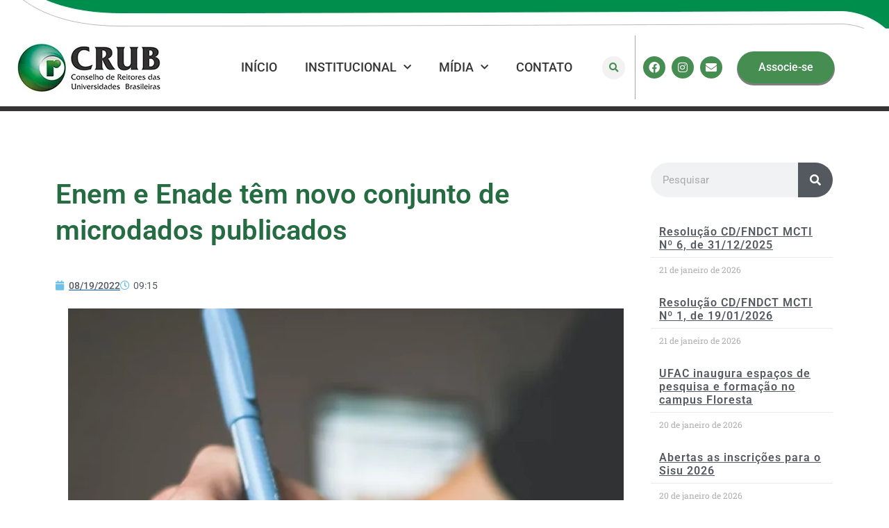

--- FILE ---
content_type: text/html; charset=UTF-8
request_url: https://www.crub.org.br/enem-e-enade-tem-novo-conjunto-de-microdados-publicados/
body_size: 28625
content:
<!DOCTYPE html>
<html lang="pt-BR">
<head>
	<meta charset="UTF-8">
	<meta name="viewport" content="width=device-width, initial-scale=1.0, viewport-fit=cover" />		<title>Crub | Enem e Enade têm novo conjunto de microdados publicados</title>
<meta name='robots' content='max-image-preview:large' />
	<style>img:is([sizes="auto" i], [sizes^="auto," i]) { contain-intrinsic-size: 3000px 1500px }</style>
	<link rel='dns-prefetch' href='//fonts.googleapis.com' />
<link rel="alternate" type="application/rss+xml" title="Feed para Crub &raquo;" href="https://www.crub.org.br/feed/" />
<link rel="alternate" type="application/rss+xml" title="Feed de comentários para Crub &raquo;" href="https://www.crub.org.br/comments/feed/" />
<link rel="alternate" type="application/rss+xml" title="Feed de comentários para Crub &raquo; Enem e Enade têm novo conjunto de microdados publicados" href="https://www.crub.org.br/enem-e-enade-tem-novo-conjunto-de-microdados-publicados/feed/" />
<script type="text/javascript">
/* <![CDATA[ */
window._wpemojiSettings = {"baseUrl":"https:\/\/s.w.org\/images\/core\/emoji\/16.0.1\/72x72\/","ext":".png","svgUrl":"https:\/\/s.w.org\/images\/core\/emoji\/16.0.1\/svg\/","svgExt":".svg","source":{"concatemoji":"https:\/\/www.crub.org.br\/wp-includes\/js\/wp-emoji-release.min.js?ver=6.8.3"}};
/*! This file is auto-generated */
!function(s,n){var o,i,e;function c(e){try{var t={supportTests:e,timestamp:(new Date).valueOf()};sessionStorage.setItem(o,JSON.stringify(t))}catch(e){}}function p(e,t,n){e.clearRect(0,0,e.canvas.width,e.canvas.height),e.fillText(t,0,0);var t=new Uint32Array(e.getImageData(0,0,e.canvas.width,e.canvas.height).data),a=(e.clearRect(0,0,e.canvas.width,e.canvas.height),e.fillText(n,0,0),new Uint32Array(e.getImageData(0,0,e.canvas.width,e.canvas.height).data));return t.every(function(e,t){return e===a[t]})}function u(e,t){e.clearRect(0,0,e.canvas.width,e.canvas.height),e.fillText(t,0,0);for(var n=e.getImageData(16,16,1,1),a=0;a<n.data.length;a++)if(0!==n.data[a])return!1;return!0}function f(e,t,n,a){switch(t){case"flag":return n(e,"\ud83c\udff3\ufe0f\u200d\u26a7\ufe0f","\ud83c\udff3\ufe0f\u200b\u26a7\ufe0f")?!1:!n(e,"\ud83c\udde8\ud83c\uddf6","\ud83c\udde8\u200b\ud83c\uddf6")&&!n(e,"\ud83c\udff4\udb40\udc67\udb40\udc62\udb40\udc65\udb40\udc6e\udb40\udc67\udb40\udc7f","\ud83c\udff4\u200b\udb40\udc67\u200b\udb40\udc62\u200b\udb40\udc65\u200b\udb40\udc6e\u200b\udb40\udc67\u200b\udb40\udc7f");case"emoji":return!a(e,"\ud83e\udedf")}return!1}function g(e,t,n,a){var r="undefined"!=typeof WorkerGlobalScope&&self instanceof WorkerGlobalScope?new OffscreenCanvas(300,150):s.createElement("canvas"),o=r.getContext("2d",{willReadFrequently:!0}),i=(o.textBaseline="top",o.font="600 32px Arial",{});return e.forEach(function(e){i[e]=t(o,e,n,a)}),i}function t(e){var t=s.createElement("script");t.src=e,t.defer=!0,s.head.appendChild(t)}"undefined"!=typeof Promise&&(o="wpEmojiSettingsSupports",i=["flag","emoji"],n.supports={everything:!0,everythingExceptFlag:!0},e=new Promise(function(e){s.addEventListener("DOMContentLoaded",e,{once:!0})}),new Promise(function(t){var n=function(){try{var e=JSON.parse(sessionStorage.getItem(o));if("object"==typeof e&&"number"==typeof e.timestamp&&(new Date).valueOf()<e.timestamp+604800&&"object"==typeof e.supportTests)return e.supportTests}catch(e){}return null}();if(!n){if("undefined"!=typeof Worker&&"undefined"!=typeof OffscreenCanvas&&"undefined"!=typeof URL&&URL.createObjectURL&&"undefined"!=typeof Blob)try{var e="postMessage("+g.toString()+"("+[JSON.stringify(i),f.toString(),p.toString(),u.toString()].join(",")+"));",a=new Blob([e],{type:"text/javascript"}),r=new Worker(URL.createObjectURL(a),{name:"wpTestEmojiSupports"});return void(r.onmessage=function(e){c(n=e.data),r.terminate(),t(n)})}catch(e){}c(n=g(i,f,p,u))}t(n)}).then(function(e){for(var t in e)n.supports[t]=e[t],n.supports.everything=n.supports.everything&&n.supports[t],"flag"!==t&&(n.supports.everythingExceptFlag=n.supports.everythingExceptFlag&&n.supports[t]);n.supports.everythingExceptFlag=n.supports.everythingExceptFlag&&!n.supports.flag,n.DOMReady=!1,n.readyCallback=function(){n.DOMReady=!0}}).then(function(){return e}).then(function(){var e;n.supports.everything||(n.readyCallback(),(e=n.source||{}).concatemoji?t(e.concatemoji):e.wpemoji&&e.twemoji&&(t(e.twemoji),t(e.wpemoji)))}))}((window,document),window._wpemojiSettings);
/* ]]> */
</script>
<style id='wp-emoji-styles-inline-css' type='text/css'>

	img.wp-smiley, img.emoji {
		display: inline !important;
		border: none !important;
		box-shadow: none !important;
		height: 1em !important;
		width: 1em !important;
		margin: 0 0.07em !important;
		vertical-align: -0.1em !important;
		background: none !important;
		padding: 0 !important;
	}
</style>
<link rel='stylesheet' id='wp-block-library-css' href='https://www.crub.org.br/wp-includes/css/dist/block-library/style.min.css?ver=6.8.3' type='text/css' media='all' />
<style id='classic-theme-styles-inline-css' type='text/css'>
/*! This file is auto-generated */
.wp-block-button__link{color:#fff;background-color:#32373c;border-radius:9999px;box-shadow:none;text-decoration:none;padding:calc(.667em + 2px) calc(1.333em + 2px);font-size:1.125em}.wp-block-file__button{background:#32373c;color:#fff;text-decoration:none}
</style>
<style id='global-styles-inline-css' type='text/css'>
:root{--wp--preset--aspect-ratio--square: 1;--wp--preset--aspect-ratio--4-3: 4/3;--wp--preset--aspect-ratio--3-4: 3/4;--wp--preset--aspect-ratio--3-2: 3/2;--wp--preset--aspect-ratio--2-3: 2/3;--wp--preset--aspect-ratio--16-9: 16/9;--wp--preset--aspect-ratio--9-16: 9/16;--wp--preset--color--black: #000000;--wp--preset--color--cyan-bluish-gray: #abb8c3;--wp--preset--color--white: #ffffff;--wp--preset--color--pale-pink: #f78da7;--wp--preset--color--vivid-red: #cf2e2e;--wp--preset--color--luminous-vivid-orange: #ff6900;--wp--preset--color--luminous-vivid-amber: #fcb900;--wp--preset--color--light-green-cyan: #7bdcb5;--wp--preset--color--vivid-green-cyan: #00d084;--wp--preset--color--pale-cyan-blue: #8ed1fc;--wp--preset--color--vivid-cyan-blue: #0693e3;--wp--preset--color--vivid-purple: #9b51e0;--wp--preset--gradient--vivid-cyan-blue-to-vivid-purple: linear-gradient(135deg,rgba(6,147,227,1) 0%,rgb(155,81,224) 100%);--wp--preset--gradient--light-green-cyan-to-vivid-green-cyan: linear-gradient(135deg,rgb(122,220,180) 0%,rgb(0,208,130) 100%);--wp--preset--gradient--luminous-vivid-amber-to-luminous-vivid-orange: linear-gradient(135deg,rgba(252,185,0,1) 0%,rgba(255,105,0,1) 100%);--wp--preset--gradient--luminous-vivid-orange-to-vivid-red: linear-gradient(135deg,rgba(255,105,0,1) 0%,rgb(207,46,46) 100%);--wp--preset--gradient--very-light-gray-to-cyan-bluish-gray: linear-gradient(135deg,rgb(238,238,238) 0%,rgb(169,184,195) 100%);--wp--preset--gradient--cool-to-warm-spectrum: linear-gradient(135deg,rgb(74,234,220) 0%,rgb(151,120,209) 20%,rgb(207,42,186) 40%,rgb(238,44,130) 60%,rgb(251,105,98) 80%,rgb(254,248,76) 100%);--wp--preset--gradient--blush-light-purple: linear-gradient(135deg,rgb(255,206,236) 0%,rgb(152,150,240) 100%);--wp--preset--gradient--blush-bordeaux: linear-gradient(135deg,rgb(254,205,165) 0%,rgb(254,45,45) 50%,rgb(107,0,62) 100%);--wp--preset--gradient--luminous-dusk: linear-gradient(135deg,rgb(255,203,112) 0%,rgb(199,81,192) 50%,rgb(65,88,208) 100%);--wp--preset--gradient--pale-ocean: linear-gradient(135deg,rgb(255,245,203) 0%,rgb(182,227,212) 50%,rgb(51,167,181) 100%);--wp--preset--gradient--electric-grass: linear-gradient(135deg,rgb(202,248,128) 0%,rgb(113,206,126) 100%);--wp--preset--gradient--midnight: linear-gradient(135deg,rgb(2,3,129) 0%,rgb(40,116,252) 100%);--wp--preset--font-size--small: 13px;--wp--preset--font-size--medium: 20px;--wp--preset--font-size--large: 36px;--wp--preset--font-size--x-large: 42px;--wp--preset--spacing--20: 0.44rem;--wp--preset--spacing--30: 0.67rem;--wp--preset--spacing--40: 1rem;--wp--preset--spacing--50: 1.5rem;--wp--preset--spacing--60: 2.25rem;--wp--preset--spacing--70: 3.38rem;--wp--preset--spacing--80: 5.06rem;--wp--preset--shadow--natural: 6px 6px 9px rgba(0, 0, 0, 0.2);--wp--preset--shadow--deep: 12px 12px 50px rgba(0, 0, 0, 0.4);--wp--preset--shadow--sharp: 6px 6px 0px rgba(0, 0, 0, 0.2);--wp--preset--shadow--outlined: 6px 6px 0px -3px rgba(255, 255, 255, 1), 6px 6px rgba(0, 0, 0, 1);--wp--preset--shadow--crisp: 6px 6px 0px rgba(0, 0, 0, 1);}:where(.is-layout-flex){gap: 0.5em;}:where(.is-layout-grid){gap: 0.5em;}body .is-layout-flex{display: flex;}.is-layout-flex{flex-wrap: wrap;align-items: center;}.is-layout-flex > :is(*, div){margin: 0;}body .is-layout-grid{display: grid;}.is-layout-grid > :is(*, div){margin: 0;}:where(.wp-block-columns.is-layout-flex){gap: 2em;}:where(.wp-block-columns.is-layout-grid){gap: 2em;}:where(.wp-block-post-template.is-layout-flex){gap: 1.25em;}:where(.wp-block-post-template.is-layout-grid){gap: 1.25em;}.has-black-color{color: var(--wp--preset--color--black) !important;}.has-cyan-bluish-gray-color{color: var(--wp--preset--color--cyan-bluish-gray) !important;}.has-white-color{color: var(--wp--preset--color--white) !important;}.has-pale-pink-color{color: var(--wp--preset--color--pale-pink) !important;}.has-vivid-red-color{color: var(--wp--preset--color--vivid-red) !important;}.has-luminous-vivid-orange-color{color: var(--wp--preset--color--luminous-vivid-orange) !important;}.has-luminous-vivid-amber-color{color: var(--wp--preset--color--luminous-vivid-amber) !important;}.has-light-green-cyan-color{color: var(--wp--preset--color--light-green-cyan) !important;}.has-vivid-green-cyan-color{color: var(--wp--preset--color--vivid-green-cyan) !important;}.has-pale-cyan-blue-color{color: var(--wp--preset--color--pale-cyan-blue) !important;}.has-vivid-cyan-blue-color{color: var(--wp--preset--color--vivid-cyan-blue) !important;}.has-vivid-purple-color{color: var(--wp--preset--color--vivid-purple) !important;}.has-black-background-color{background-color: var(--wp--preset--color--black) !important;}.has-cyan-bluish-gray-background-color{background-color: var(--wp--preset--color--cyan-bluish-gray) !important;}.has-white-background-color{background-color: var(--wp--preset--color--white) !important;}.has-pale-pink-background-color{background-color: var(--wp--preset--color--pale-pink) !important;}.has-vivid-red-background-color{background-color: var(--wp--preset--color--vivid-red) !important;}.has-luminous-vivid-orange-background-color{background-color: var(--wp--preset--color--luminous-vivid-orange) !important;}.has-luminous-vivid-amber-background-color{background-color: var(--wp--preset--color--luminous-vivid-amber) !important;}.has-light-green-cyan-background-color{background-color: var(--wp--preset--color--light-green-cyan) !important;}.has-vivid-green-cyan-background-color{background-color: var(--wp--preset--color--vivid-green-cyan) !important;}.has-pale-cyan-blue-background-color{background-color: var(--wp--preset--color--pale-cyan-blue) !important;}.has-vivid-cyan-blue-background-color{background-color: var(--wp--preset--color--vivid-cyan-blue) !important;}.has-vivid-purple-background-color{background-color: var(--wp--preset--color--vivid-purple) !important;}.has-black-border-color{border-color: var(--wp--preset--color--black) !important;}.has-cyan-bluish-gray-border-color{border-color: var(--wp--preset--color--cyan-bluish-gray) !important;}.has-white-border-color{border-color: var(--wp--preset--color--white) !important;}.has-pale-pink-border-color{border-color: var(--wp--preset--color--pale-pink) !important;}.has-vivid-red-border-color{border-color: var(--wp--preset--color--vivid-red) !important;}.has-luminous-vivid-orange-border-color{border-color: var(--wp--preset--color--luminous-vivid-orange) !important;}.has-luminous-vivid-amber-border-color{border-color: var(--wp--preset--color--luminous-vivid-amber) !important;}.has-light-green-cyan-border-color{border-color: var(--wp--preset--color--light-green-cyan) !important;}.has-vivid-green-cyan-border-color{border-color: var(--wp--preset--color--vivid-green-cyan) !important;}.has-pale-cyan-blue-border-color{border-color: var(--wp--preset--color--pale-cyan-blue) !important;}.has-vivid-cyan-blue-border-color{border-color: var(--wp--preset--color--vivid-cyan-blue) !important;}.has-vivid-purple-border-color{border-color: var(--wp--preset--color--vivid-purple) !important;}.has-vivid-cyan-blue-to-vivid-purple-gradient-background{background: var(--wp--preset--gradient--vivid-cyan-blue-to-vivid-purple) !important;}.has-light-green-cyan-to-vivid-green-cyan-gradient-background{background: var(--wp--preset--gradient--light-green-cyan-to-vivid-green-cyan) !important;}.has-luminous-vivid-amber-to-luminous-vivid-orange-gradient-background{background: var(--wp--preset--gradient--luminous-vivid-amber-to-luminous-vivid-orange) !important;}.has-luminous-vivid-orange-to-vivid-red-gradient-background{background: var(--wp--preset--gradient--luminous-vivid-orange-to-vivid-red) !important;}.has-very-light-gray-to-cyan-bluish-gray-gradient-background{background: var(--wp--preset--gradient--very-light-gray-to-cyan-bluish-gray) !important;}.has-cool-to-warm-spectrum-gradient-background{background: var(--wp--preset--gradient--cool-to-warm-spectrum) !important;}.has-blush-light-purple-gradient-background{background: var(--wp--preset--gradient--blush-light-purple) !important;}.has-blush-bordeaux-gradient-background{background: var(--wp--preset--gradient--blush-bordeaux) !important;}.has-luminous-dusk-gradient-background{background: var(--wp--preset--gradient--luminous-dusk) !important;}.has-pale-ocean-gradient-background{background: var(--wp--preset--gradient--pale-ocean) !important;}.has-electric-grass-gradient-background{background: var(--wp--preset--gradient--electric-grass) !important;}.has-midnight-gradient-background{background: var(--wp--preset--gradient--midnight) !important;}.has-small-font-size{font-size: var(--wp--preset--font-size--small) !important;}.has-medium-font-size{font-size: var(--wp--preset--font-size--medium) !important;}.has-large-font-size{font-size: var(--wp--preset--font-size--large) !important;}.has-x-large-font-size{font-size: var(--wp--preset--font-size--x-large) !important;}
:where(.wp-block-post-template.is-layout-flex){gap: 1.25em;}:where(.wp-block-post-template.is-layout-grid){gap: 1.25em;}
:where(.wp-block-columns.is-layout-flex){gap: 2em;}:where(.wp-block-columns.is-layout-grid){gap: 2em;}
:root :where(.wp-block-pullquote){font-size: 1.5em;line-height: 1.6;}
</style>
<link rel='stylesheet' id='rs-plugin-settings-css' href='https://www.crub.org.br/wp-content/plugins/revslider/public/assets/css/rs6.css?ver=6.4.11' type='text/css' media='all' />
<style id='rs-plugin-settings-inline-css' type='text/css'>
#rs-demo-id {}
</style>
<link rel='stylesheet' id='mediaelement-css' href='https://www.crub.org.br/wp-includes/js/mediaelement/mediaelementplayer-legacy.min.css?ver=4.2.17' type='text/css' media='all' />
<link rel='stylesheet' id='wp-mediaelement-css' href='https://www.crub.org.br/wp-includes/js/mediaelement/wp-mediaelement.min.css?ver=6.8.3' type='text/css' media='all' />
<link rel='stylesheet' id='bridge-default-style-css' href='https://www.crub.org.br/wp-content/themes/bridge/style.css?ver=6.8.3' type='text/css' media='all' />
<link rel='stylesheet' id='bridge-qode-font_awesome-css' href='https://www.crub.org.br/wp-content/themes/bridge/css/font-awesome/css/font-awesome.min.css?ver=6.8.3' type='text/css' media='all' />
<link rel='stylesheet' id='bridge-qode-font_elegant-css' href='https://www.crub.org.br/wp-content/themes/bridge/css/elegant-icons/style.min.css?ver=6.8.3' type='text/css' media='all' />
<link rel='stylesheet' id='bridge-qode-linea_icons-css' href='https://www.crub.org.br/wp-content/themes/bridge/css/linea-icons/style.css?ver=6.8.3' type='text/css' media='all' />
<link rel='stylesheet' id='bridge-qode-dripicons-css' href='https://www.crub.org.br/wp-content/themes/bridge/css/dripicons/dripicons.css?ver=6.8.3' type='text/css' media='all' />
<link rel='stylesheet' id='bridge-qode-kiko-css' href='https://www.crub.org.br/wp-content/themes/bridge/css/kiko/kiko-all.css?ver=6.8.3' type='text/css' media='all' />
<link rel='stylesheet' id='bridge-qode-font_awesome_5-css' href='https://www.crub.org.br/wp-content/themes/bridge/css/font-awesome-5/css/font-awesome-5.min.css?ver=6.8.3' type='text/css' media='all' />
<link rel='stylesheet' id='bridge-stylesheet-css' href='https://www.crub.org.br/wp-content/themes/bridge/css/stylesheet.min.css?ver=6.8.3' type='text/css' media='all' />
<style id='bridge-stylesheet-inline-css' type='text/css'>
   .postid-18184.disabled_footer_top .footer_top_holder, .postid-18184.disabled_footer_bottom .footer_bottom_holder { display: none;}


</style>
<link rel='stylesheet' id='bridge-print-css' href='https://www.crub.org.br/wp-content/themes/bridge/css/print.css?ver=6.8.3' type='text/css' media='all' />
<link rel='stylesheet' id='bridge-style-dynamic-css' href='https://www.crub.org.br/wp-content/themes/bridge/css/style_dynamic.css?ver=1733689365' type='text/css' media='all' />
<link rel='stylesheet' id='bridge-responsive-css' href='https://www.crub.org.br/wp-content/themes/bridge/css/responsive.min.css?ver=6.8.3' type='text/css' media='all' />
<link rel='stylesheet' id='bridge-style-dynamic-responsive-css' href='https://www.crub.org.br/wp-content/themes/bridge/css/style_dynamic_responsive.css?ver=1733689365' type='text/css' media='all' />
<link rel='stylesheet' id='bridge-style-handle-google-fonts-css' href='https://fonts.googleapis.com/css?family=Raleway%3A100%2C200%2C300%2C400%2C500%2C600%2C700%2C800%2C900%2C100italic%2C300italic%2C400italic%2C700italic&#038;subset=latin%2Clatin-ext&#038;ver=1.0.0' type='text/css' media='all' />
<link rel='stylesheet' id='elementor-frontend-css' href='https://www.crub.org.br/wp-content/plugins/elementor/assets/css/frontend.min.css?ver=3.31.3' type='text/css' media='all' />
<link rel='stylesheet' id='widget-social-icons-css' href='https://www.crub.org.br/wp-content/plugins/elementor/assets/css/widget-social-icons.min.css?ver=3.31.3' type='text/css' media='all' />
<link rel='stylesheet' id='e-apple-webkit-css' href='https://www.crub.org.br/wp-content/plugins/elementor/assets/css/conditionals/apple-webkit.min.css?ver=3.31.3' type='text/css' media='all' />
<link rel='stylesheet' id='widget-search-form-css' href='https://www.crub.org.br/wp-content/plugins/elementor-pro/assets/css/widget-search-form.min.css?ver=3.30.0' type='text/css' media='all' />
<link rel='stylesheet' id='elementor-icons-shared-0-css' href='https://www.crub.org.br/wp-content/plugins/elementor/assets/lib/font-awesome/css/fontawesome.min.css?ver=5.15.3' type='text/css' media='all' />
<link rel='stylesheet' id='elementor-icons-fa-solid-css' href='https://www.crub.org.br/wp-content/plugins/elementor/assets/lib/font-awesome/css/solid.min.css?ver=5.15.3' type='text/css' media='all' />
<link rel='stylesheet' id='widget-image-css' href='https://www.crub.org.br/wp-content/plugins/elementor/assets/css/widget-image.min.css?ver=3.31.3' type='text/css' media='all' />
<link rel='stylesheet' id='widget-nav-menu-css' href='https://www.crub.org.br/wp-content/plugins/elementor-pro/assets/css/widget-nav-menu.min.css?ver=3.30.0' type='text/css' media='all' />
<link rel='stylesheet' id='e-animation-shrink-css' href='https://www.crub.org.br/wp-content/plugins/elementor/assets/lib/animations/styles/e-animation-shrink.min.css?ver=3.31.3' type='text/css' media='all' />
<link rel='stylesheet' id='e-animation-fadeInRight-css' href='https://www.crub.org.br/wp-content/plugins/elementor/assets/lib/animations/styles/fadeInRight.min.css?ver=3.31.3' type='text/css' media='all' />
<link rel='stylesheet' id='widget-heading-css' href='https://www.crub.org.br/wp-content/plugins/elementor/assets/css/widget-heading.min.css?ver=3.31.3' type='text/css' media='all' />
<link rel='stylesheet' id='e-animation-fadeInUp-css' href='https://www.crub.org.br/wp-content/plugins/elementor/assets/lib/animations/styles/fadeInUp.min.css?ver=3.31.3' type='text/css' media='all' />
<link rel='stylesheet' id='widget-icon-list-css' href='https://www.crub.org.br/wp-content/plugins/elementor/assets/css/widget-icon-list.min.css?ver=3.31.3' type='text/css' media='all' />
<link rel='stylesheet' id='widget-google_maps-css' href='https://www.crub.org.br/wp-content/plugins/elementor/assets/css/widget-google_maps.min.css?ver=3.31.3' type='text/css' media='all' />
<link rel='stylesheet' id='widget-post-info-css' href='https://www.crub.org.br/wp-content/plugins/elementor-pro/assets/css/widget-post-info.min.css?ver=3.30.0' type='text/css' media='all' />
<link rel='stylesheet' id='elementor-icons-fa-regular-css' href='https://www.crub.org.br/wp-content/plugins/elementor/assets/lib/font-awesome/css/regular.min.css?ver=5.15.3' type='text/css' media='all' />
<link rel='stylesheet' id='widget-posts-css' href='https://www.crub.org.br/wp-content/plugins/elementor-pro/assets/css/widget-posts.min.css?ver=3.30.0' type='text/css' media='all' />
<link rel='stylesheet' id='elementor-icons-css' href='https://www.crub.org.br/wp-content/plugins/elementor/assets/lib/eicons/css/elementor-icons.min.css?ver=5.43.0' type='text/css' media='all' />
<link rel='stylesheet' id='elementor-post-7-css' href='https://www.crub.org.br/wp-content/uploads/elementor/css/post-7.css?ver=1769010551' type='text/css' media='all' />
<link rel='stylesheet' id='elementor-post-17-css' href='https://www.crub.org.br/wp-content/uploads/elementor/css/post-17.css?ver=1769010551' type='text/css' media='all' />
<link rel='stylesheet' id='elementor-post-543-css' href='https://www.crub.org.br/wp-content/uploads/elementor/css/post-543.css?ver=1769010551' type='text/css' media='all' />
<link rel='stylesheet' id='elementor-post-6722-css' href='https://www.crub.org.br/wp-content/uploads/elementor/css/post-6722.css?ver=1769010551' type='text/css' media='all' />
<link rel='stylesheet' id='elementor-gf-local-roboto-css' href='https://www.crub.org.br/wp-content/uploads/elementor/google-fonts/css/roboto.css?ver=1743603716' type='text/css' media='all' />
<link rel='stylesheet' id='elementor-gf-local-robotoslab-css' href='https://www.crub.org.br/wp-content/uploads/elementor/google-fonts/css/robotoslab.css?ver=1743603727' type='text/css' media='all' />
<link rel='stylesheet' id='elementor-icons-fa-brands-css' href='https://www.crub.org.br/wp-content/plugins/elementor/assets/lib/font-awesome/css/brands.min.css?ver=5.15.3' type='text/css' media='all' />
<!--n2css--><!--n2js--><script type="text/javascript" src="https://www.crub.org.br/wp-includes/js/jquery/jquery.min.js?ver=3.7.1" id="jquery-core-js"></script>
<script type="text/javascript" src="https://www.crub.org.br/wp-includes/js/jquery/jquery-migrate.min.js?ver=3.4.1" id="jquery-migrate-js"></script>
<script type="text/javascript" src="https://www.crub.org.br/wp-content/plugins/revslider/public/assets/js/rbtools.min.js?ver=6.4.8" id="tp-tools-js"></script>
<script type="text/javascript" src="https://www.crub.org.br/wp-content/plugins/revslider/public/assets/js/rs6.min.js?ver=6.4.11" id="revmin-js"></script>
<link rel="https://api.w.org/" href="https://www.crub.org.br/wp-json/" /><link rel="alternate" title="JSON" type="application/json" href="https://www.crub.org.br/wp-json/wp/v2/posts/18184" /><link rel="EditURI" type="application/rsd+xml" title="RSD" href="https://www.crub.org.br/xmlrpc.php?rsd" />
<meta name="generator" content="WordPress 6.8.3" />
<link rel="canonical" href="https://www.crub.org.br/enem-e-enade-tem-novo-conjunto-de-microdados-publicados/" />
<link rel='shortlink' href='https://www.crub.org.br/?p=18184' />
<link rel="alternate" title="oEmbed (JSON)" type="application/json+oembed" href="https://www.crub.org.br/wp-json/oembed/1.0/embed?url=https%3A%2F%2Fwww.crub.org.br%2Fenem-e-enade-tem-novo-conjunto-de-microdados-publicados%2F" />
<link rel="alternate" title="oEmbed (XML)" type="text/xml+oembed" href="https://www.crub.org.br/wp-json/oembed/1.0/embed?url=https%3A%2F%2Fwww.crub.org.br%2Fenem-e-enade-tem-novo-conjunto-de-microdados-publicados%2F&#038;format=xml" />
<meta name="generator" content="Elementor 3.31.3; features: additional_custom_breakpoints, e_element_cache; settings: css_print_method-external, google_font-enabled, font_display-auto">
<style type="text/css">.recentcomments a{display:inline !important;padding:0 !important;margin:0 !important;}</style>			<style>
				.e-con.e-parent:nth-of-type(n+4):not(.e-lazyloaded):not(.e-no-lazyload),
				.e-con.e-parent:nth-of-type(n+4):not(.e-lazyloaded):not(.e-no-lazyload) * {
					background-image: none !important;
				}
				@media screen and (max-height: 1024px) {
					.e-con.e-parent:nth-of-type(n+3):not(.e-lazyloaded):not(.e-no-lazyload),
					.e-con.e-parent:nth-of-type(n+3):not(.e-lazyloaded):not(.e-no-lazyload) * {
						background-image: none !important;
					}
				}
				@media screen and (max-height: 640px) {
					.e-con.e-parent:nth-of-type(n+2):not(.e-lazyloaded):not(.e-no-lazyload),
					.e-con.e-parent:nth-of-type(n+2):not(.e-lazyloaded):not(.e-no-lazyload) * {
						background-image: none !important;
					}
				}
			</style>
			<meta name="generator" content="Powered by Slider Revolution 6.4.11 - responsive, Mobile-Friendly Slider Plugin for WordPress with comfortable drag and drop interface." />
<link rel="icon" href="https://www.crub.org.br/wp-content/uploads/2019/05/cropped-Logo-CRUB_Horizontal-e1558018447309-32x32.jpg" sizes="32x32" />
<link rel="icon" href="https://www.crub.org.br/wp-content/uploads/2019/05/cropped-Logo-CRUB_Horizontal-e1558018447309-192x192.jpg" sizes="192x192" />
<link rel="apple-touch-icon" href="https://www.crub.org.br/wp-content/uploads/2019/05/cropped-Logo-CRUB_Horizontal-e1558018447309-180x180.jpg" />
<meta name="msapplication-TileImage" content="https://www.crub.org.br/wp-content/uploads/2019/05/cropped-Logo-CRUB_Horizontal-e1558018447309-270x270.jpg" />
<script type="text/javascript">function setREVStartSize(e){
			//window.requestAnimationFrame(function() {				 
				window.RSIW = window.RSIW===undefined ? window.innerWidth : window.RSIW;	
				window.RSIH = window.RSIH===undefined ? window.innerHeight : window.RSIH;	
				try {								
					var pw = document.getElementById(e.c).parentNode.offsetWidth,
						newh;
					pw = pw===0 || isNaN(pw) ? window.RSIW : pw;
					e.tabw = e.tabw===undefined ? 0 : parseInt(e.tabw);
					e.thumbw = e.thumbw===undefined ? 0 : parseInt(e.thumbw);
					e.tabh = e.tabh===undefined ? 0 : parseInt(e.tabh);
					e.thumbh = e.thumbh===undefined ? 0 : parseInt(e.thumbh);
					e.tabhide = e.tabhide===undefined ? 0 : parseInt(e.tabhide);
					e.thumbhide = e.thumbhide===undefined ? 0 : parseInt(e.thumbhide);
					e.mh = e.mh===undefined || e.mh=="" || e.mh==="auto" ? 0 : parseInt(e.mh,0);		
					if(e.layout==="fullscreen" || e.l==="fullscreen") 						
						newh = Math.max(e.mh,window.RSIH);					
					else{					
						e.gw = Array.isArray(e.gw) ? e.gw : [e.gw];
						for (var i in e.rl) if (e.gw[i]===undefined || e.gw[i]===0) e.gw[i] = e.gw[i-1];					
						e.gh = e.el===undefined || e.el==="" || (Array.isArray(e.el) && e.el.length==0)? e.gh : e.el;
						e.gh = Array.isArray(e.gh) ? e.gh : [e.gh];
						for (var i in e.rl) if (e.gh[i]===undefined || e.gh[i]===0) e.gh[i] = e.gh[i-1];
											
						var nl = new Array(e.rl.length),
							ix = 0,						
							sl;					
						e.tabw = e.tabhide>=pw ? 0 : e.tabw;
						e.thumbw = e.thumbhide>=pw ? 0 : e.thumbw;
						e.tabh = e.tabhide>=pw ? 0 : e.tabh;
						e.thumbh = e.thumbhide>=pw ? 0 : e.thumbh;					
						for (var i in e.rl) nl[i] = e.rl[i]<window.RSIW ? 0 : e.rl[i];
						sl = nl[0];									
						for (var i in nl) if (sl>nl[i] && nl[i]>0) { sl = nl[i]; ix=i;}															
						var m = pw>(e.gw[ix]+e.tabw+e.thumbw) ? 1 : (pw-(e.tabw+e.thumbw)) / (e.gw[ix]);					
						newh =  (e.gh[ix] * m) + (e.tabh + e.thumbh);
					}				
					if(window.rs_init_css===undefined) window.rs_init_css = document.head.appendChild(document.createElement("style"));					
					document.getElementById(e.c).height = newh+"px";
					window.rs_init_css.innerHTML += "#"+e.c+"_wrapper { height: "+newh+"px }";				
				} catch(e){
					console.log("Failure at Presize of Slider:" + e)
				}					   
			//});
		  };</script>
		<style type="text/css" id="wp-custom-css">
			html {
  scroll-behavior: auto !important;
}
/* Links dentro de posts (conteúdo principal) */
.entry-content a,
.single-post .content a,
.post-content a,
article.post a {
  color: #0056b3; /* Azul bem visível */
  text-decoration: underline;
  font-weight: 500;
  transition: color 0.3s ease;
}

/* Quando o leitor passar o mouse */
.entry-content a:hover,
.single-post .content a:hover,
.post-content a:hover,
article.post a:hover {
  color: #003974; /* Azul mais escuro no hover */
}
		</style>
		</head>
<body class="wp-singular post-template-default single single-post postid-18184 single-format-aside wp-theme-bridge  side_area_uncovered_from_content qode-theme-ver-26.7 qode-theme-bridge disabled_footer_top disabled_footer_bottom qode_header_in_grid elementor-default elementor-template-full-width elementor-kit-7 elementor-page-14668 elementor-page-6722">
		<div data-elementor-type="header" data-elementor-id="17" class="elementor elementor-17 elementor-location-header" data-elementor-post-type="elementor_library">
					<section class="elementor-section elementor-top-section elementor-element elementor-element-99b50d1 elementor-section-full_width elementor-section-height-default elementor-section-height-default" data-id="99b50d1" data-element_type="section" data-settings="{&quot;background_background&quot;:&quot;classic&quot;}">
						<div class="elementor-container elementor-column-gap-default">
					<div class="elementor-column elementor-col-100 elementor-top-column elementor-element elementor-element-83104ae" data-id="83104ae" data-element_type="column">
			<div class="elementor-widget-wrap">
							</div>
		</div>
					</div>
		</section>
				<section class="elementor-section elementor-top-section elementor-element elementor-element-b719212 elementor-hidden-desktop elementor-hidden-tablet elementor-section-boxed elementor-section-height-default elementor-section-height-default" data-id="b719212" data-element_type="section" data-settings="{&quot;background_background&quot;:&quot;classic&quot;}">
						<div class="elementor-container elementor-column-gap-default">
					<div class="elementor-column elementor-col-50 elementor-top-column elementor-element elementor-element-2adcbc2" data-id="2adcbc2" data-element_type="column">
			<div class="elementor-widget-wrap elementor-element-populated">
						<div class="elementor-element elementor-element-a3bc695 elementor-shape-circle e-grid-align-mobile-right elementor-grid-0 e-grid-align-center elementor-widget elementor-widget-social-icons" data-id="a3bc695" data-element_type="widget" data-widget_type="social-icons.default">
				<div class="elementor-widget-container">
							<div class="elementor-social-icons-wrapper elementor-grid" role="list">
							<span class="elementor-grid-item" role="listitem">
					<a class="elementor-icon elementor-social-icon elementor-social-icon-facebook elementor-repeater-item-db1d278" href="https://www.facebook.com/Conselhodereitores" target="_blank">
						<span class="elementor-screen-only">Facebook</span>
						<i class="fab fa-facebook"></i>					</a>
				</span>
							<span class="elementor-grid-item" role="listitem">
					<a class="elementor-icon elementor-social-icon elementor-social-icon-instagram elementor-repeater-item-32f651e" href="https://www.instagram.com/crub_50/" target="_blank">
						<span class="elementor-screen-only">Instagram</span>
						<i class="fab fa-instagram"></i>					</a>
				</span>
							<span class="elementor-grid-item" role="listitem">
					<a class="elementor-icon elementor-social-icon elementor-social-icon-envelope elementor-repeater-item-dcb2b19" href="http://crub@crub.org.br" target="_blank">
						<span class="elementor-screen-only">Envelope</span>
						<i class="fas fa-envelope"></i>					</a>
				</span>
					</div>
						</div>
				</div>
					</div>
		</div>
				<div class="elementor-column elementor-col-50 elementor-top-column elementor-element elementor-element-c684e59" data-id="c684e59" data-element_type="column">
			<div class="elementor-widget-wrap elementor-element-populated">
						<div class="elementor-element elementor-element-8dd9c9a elementor-search-form--skin-full_screen elementor-widget elementor-widget-search-form" data-id="8dd9c9a" data-element_type="widget" data-settings="{&quot;skin&quot;:&quot;full_screen&quot;}" data-widget_type="search-form.default">
				<div class="elementor-widget-container">
							<search role="search">
			<form class="elementor-search-form" action="https://www.crub.org.br" method="get">
												<div class="elementor-search-form__toggle" role="button" tabindex="0" aria-label="Pesquisar">
					<i aria-hidden="true" class="fas fa-search"></i>				</div>
								<div class="elementor-search-form__container">
					<label class="elementor-screen-only" for="elementor-search-form-8dd9c9a">Pesquisar</label>

					
					<input id="elementor-search-form-8dd9c9a" placeholder="Buscar" class="elementor-search-form__input" type="search" name="s" value="">
					
					
										<div class="dialog-lightbox-close-button dialog-close-button" role="button" tabindex="0" aria-label="Feche esta caixa de pesquisa.">
						<i aria-hidden="true" class="eicon-close"></i>					</div>
									</div>
			</form>
		</search>
						</div>
				</div>
					</div>
		</div>
					</div>
		</section>
				<section class="elementor-section elementor-top-section elementor-element elementor-element-ad2c421 elementor-section-full_width elementor-hidden-desktop elementor-hidden-tablet elementor-section-height-default elementor-section-height-default" data-id="ad2c421" data-element_type="section" data-settings="{&quot;background_background&quot;:&quot;classic&quot;}">
						<div class="elementor-container elementor-column-gap-default">
					<div class="elementor-column elementor-col-33 elementor-top-column elementor-element elementor-element-c8c718c" data-id="c8c718c" data-element_type="column">
			<div class="elementor-widget-wrap elementor-element-populated">
						<div class="elementor-element elementor-element-6cf88c1 elementor-widget elementor-widget-image" data-id="6cf88c1" data-element_type="widget" data-widget_type="image.default">
				<div class="elementor-widget-container">
																<a href="https://crub.org.br">
							<img width="206" height="72" src="https://www.crub.org.br/wp-content/uploads/2021/06/Logocrub.png" class="attachment-large size-large wp-image-16" alt="" />								</a>
															</div>
				</div>
					</div>
		</div>
				<div class="elementor-column elementor-col-33 elementor-top-column elementor-element elementor-element-6cd4379" data-id="6cd4379" data-element_type="column">
			<div class="elementor-widget-wrap elementor-element-populated">
						<div class="elementor-element elementor-element-cc118b9 elementor-nav-menu__align-center elementor-nav-menu--dropdown-tablet elementor-nav-menu__text-align-aside elementor-nav-menu--toggle elementor-nav-menu--burger elementor-widget elementor-widget-nav-menu" data-id="cc118b9" data-element_type="widget" data-settings="{&quot;submenu_icon&quot;:{&quot;value&quot;:&quot;&lt;i class=\&quot;fas fa-chevron-down\&quot;&gt;&lt;\/i&gt;&quot;,&quot;library&quot;:&quot;fa-solid&quot;},&quot;layout&quot;:&quot;horizontal&quot;,&quot;toggle&quot;:&quot;burger&quot;}" data-widget_type="nav-menu.default">
				<div class="elementor-widget-container">
								<nav aria-label="Menu" class="elementor-nav-menu--main elementor-nav-menu__container elementor-nav-menu--layout-horizontal e--pointer-underline e--animation-fade">
				<ul id="menu-1-cc118b9" class="elementor-nav-menu"><li class="menu-item menu-item-type-post_type menu-item-object-page menu-item-home menu-item-337"><a href="https://www.crub.org.br/" class="elementor-item">INÍCIO</a></li>
<li class="menu-item menu-item-type-custom menu-item-object-custom menu-item-has-children menu-item-338"><a href="#" class="elementor-item elementor-item-anchor">INSTITUCIONAL</a>
<ul class="sub-menu elementor-nav-menu--dropdown">
	<li class="menu-item menu-item-type-post_type menu-item-object-page menu-item-870"><a href="https://www.crub.org.br/diretoria/" class="elementor-sub-item">Diretoria</a></li>
	<li class="menu-item menu-item-type-custom menu-item-object-custom menu-item-451"><a href="https://www.crub.org.br/wp-content/uploads/2021/09/Estatuto-Crub-registrado-93a.pdf" class="elementor-sub-item">Estatuto</a></li>
	<li class="menu-item menu-item-type-post_type menu-item-object-page menu-item-14600"><a href="https://www.crub.org.br/forum-de-presidentes/" class="elementor-sub-item">Fórum de Presidentes</a></li>
	<li class="menu-item menu-item-type-post_type menu-item-object-page menu-item-14617"><a href="https://www.crub.org.br/galeria-de-ex-presidentes/" class="elementor-sub-item">Galeria de ex presidentes</a></li>
	<li class="menu-item menu-item-type-post_type menu-item-object-page menu-item-351"><a href="https://www.crub.org.br/sobre-o-crub/" class="elementor-sub-item">Sobre o CRUB</a></li>
	<li class="menu-item menu-item-type-post_type menu-item-object-page menu-item-728"><a href="https://www.crub.org.br/universidades/" class="elementor-sub-item">Associadas</a></li>
</ul>
</li>
<li class="menu-item menu-item-type-custom menu-item-object-custom menu-item-has-children menu-item-339"><a href="#" class="elementor-item elementor-item-anchor">MÍDIA</a>
<ul class="sub-menu elementor-nav-menu--dropdown">
	<li class="menu-item menu-item-type-post_type menu-item-object-page menu-item-12659"><a href="https://www.crub.org.br/noticias-recentes/" class="elementor-sub-item">Notícias recentes</a></li>
	<li class="menu-item menu-item-type-post_type menu-item-object-page menu-item-448"><a href="https://www.crub.org.br/crub-tv/" class="elementor-sub-item">CRUB TV</a></li>
	<li class="menu-item menu-item-type-post_type menu-item-object-page menu-item-425"><a href="https://www.crub.org.br/galeria/" class="elementor-sub-item">Documentos CRUB</a></li>
	<li class="menu-item menu-item-type-post_type menu-item-object-page menu-item-14533"><a href="https://www.crub.org.br/revistas-crub/" class="elementor-sub-item">Revistas CRUB</a></li>
</ul>
</li>
<li class="menu-item menu-item-type-post_type menu-item-object-page menu-item-732"><a href="https://www.crub.org.br/fale-conosco/" class="elementor-item">CONTATO</a></li>
</ul>			</nav>
					<div class="elementor-menu-toggle" role="button" tabindex="0" aria-label="Alternar menu" aria-expanded="false">
			<i aria-hidden="true" role="presentation" class="elementor-menu-toggle__icon--open eicon-menu-bar"></i><i aria-hidden="true" role="presentation" class="elementor-menu-toggle__icon--close eicon-close"></i>		</div>
					<nav class="elementor-nav-menu--dropdown elementor-nav-menu__container" aria-hidden="true">
				<ul id="menu-2-cc118b9" class="elementor-nav-menu"><li class="menu-item menu-item-type-post_type menu-item-object-page menu-item-home menu-item-337"><a href="https://www.crub.org.br/" class="elementor-item" tabindex="-1">INÍCIO</a></li>
<li class="menu-item menu-item-type-custom menu-item-object-custom menu-item-has-children menu-item-338"><a href="#" class="elementor-item elementor-item-anchor" tabindex="-1">INSTITUCIONAL</a>
<ul class="sub-menu elementor-nav-menu--dropdown">
	<li class="menu-item menu-item-type-post_type menu-item-object-page menu-item-870"><a href="https://www.crub.org.br/diretoria/" class="elementor-sub-item" tabindex="-1">Diretoria</a></li>
	<li class="menu-item menu-item-type-custom menu-item-object-custom menu-item-451"><a href="https://www.crub.org.br/wp-content/uploads/2021/09/Estatuto-Crub-registrado-93a.pdf" class="elementor-sub-item" tabindex="-1">Estatuto</a></li>
	<li class="menu-item menu-item-type-post_type menu-item-object-page menu-item-14600"><a href="https://www.crub.org.br/forum-de-presidentes/" class="elementor-sub-item" tabindex="-1">Fórum de Presidentes</a></li>
	<li class="menu-item menu-item-type-post_type menu-item-object-page menu-item-14617"><a href="https://www.crub.org.br/galeria-de-ex-presidentes/" class="elementor-sub-item" tabindex="-1">Galeria de ex presidentes</a></li>
	<li class="menu-item menu-item-type-post_type menu-item-object-page menu-item-351"><a href="https://www.crub.org.br/sobre-o-crub/" class="elementor-sub-item" tabindex="-1">Sobre o CRUB</a></li>
	<li class="menu-item menu-item-type-post_type menu-item-object-page menu-item-728"><a href="https://www.crub.org.br/universidades/" class="elementor-sub-item" tabindex="-1">Associadas</a></li>
</ul>
</li>
<li class="menu-item menu-item-type-custom menu-item-object-custom menu-item-has-children menu-item-339"><a href="#" class="elementor-item elementor-item-anchor" tabindex="-1">MÍDIA</a>
<ul class="sub-menu elementor-nav-menu--dropdown">
	<li class="menu-item menu-item-type-post_type menu-item-object-page menu-item-12659"><a href="https://www.crub.org.br/noticias-recentes/" class="elementor-sub-item" tabindex="-1">Notícias recentes</a></li>
	<li class="menu-item menu-item-type-post_type menu-item-object-page menu-item-448"><a href="https://www.crub.org.br/crub-tv/" class="elementor-sub-item" tabindex="-1">CRUB TV</a></li>
	<li class="menu-item menu-item-type-post_type menu-item-object-page menu-item-425"><a href="https://www.crub.org.br/galeria/" class="elementor-sub-item" tabindex="-1">Documentos CRUB</a></li>
	<li class="menu-item menu-item-type-post_type menu-item-object-page menu-item-14533"><a href="https://www.crub.org.br/revistas-crub/" class="elementor-sub-item" tabindex="-1">Revistas CRUB</a></li>
</ul>
</li>
<li class="menu-item menu-item-type-post_type menu-item-object-page menu-item-732"><a href="https://www.crub.org.br/fale-conosco/" class="elementor-item" tabindex="-1">CONTATO</a></li>
</ul>			</nav>
						</div>
				</div>
					</div>
		</div>
				<div class="elementor-column elementor-col-33 elementor-top-column elementor-element elementor-element-e5c0d38 elementor-hidden-tablet elementor-hidden-phone" data-id="e5c0d38" data-element_type="column">
			<div class="elementor-widget-wrap elementor-element-populated">
						<div class="elementor-element elementor-element-feb07b7 elementor-invisible elementor-widget elementor-widget-button" data-id="feb07b7" data-element_type="widget" data-settings="{&quot;_animation&quot;:&quot;fadeInRight&quot;}" data-widget_type="button.default">
				<div class="elementor-widget-container">
									<div class="elementor-button-wrapper">
					<a class="elementor-button elementor-button-link elementor-size-md elementor-animation-shrink" href="https://www.crub.org.br/associe-se/">
						<span class="elementor-button-content-wrapper">
									<span class="elementor-button-text">Associe-se</span>
					</span>
					</a>
				</div>
								</div>
				</div>
					</div>
		</div>
					</div>
		</section>
				<section class="elementor-section elementor-top-section elementor-element elementor-element-8986193 elementor-section-full_width elementor-hidden-mobile elementor-section-height-default elementor-section-height-default" data-id="8986193" data-element_type="section" data-settings="{&quot;background_background&quot;:&quot;classic&quot;}">
						<div class="elementor-container elementor-column-gap-default">
					<div class="elementor-column elementor-col-20 elementor-top-column elementor-element elementor-element-ac235c1" data-id="ac235c1" data-element_type="column">
			<div class="elementor-widget-wrap elementor-element-populated">
						<div class="elementor-element elementor-element-16ffa7d elementor-widget elementor-widget-image" data-id="16ffa7d" data-element_type="widget" data-widget_type="image.default">
				<div class="elementor-widget-container">
																<a href="https://crub.org.br">
							<img width="206" height="72" src="https://www.crub.org.br/wp-content/uploads/2021/06/Logocrub.png" class="attachment-large size-large wp-image-16" alt="" />								</a>
															</div>
				</div>
					</div>
		</div>
				<div class="elementor-column elementor-col-20 elementor-top-column elementor-element elementor-element-4a71e64" data-id="4a71e64" data-element_type="column">
			<div class="elementor-widget-wrap elementor-element-populated">
						<div class="elementor-element elementor-element-39cf2c4 elementor-nav-menu__align-end elementor-nav-menu--dropdown-tablet elementor-nav-menu__text-align-aside elementor-nav-menu--toggle elementor-nav-menu--burger elementor-widget elementor-widget-nav-menu" data-id="39cf2c4" data-element_type="widget" data-settings="{&quot;submenu_icon&quot;:{&quot;value&quot;:&quot;&lt;i class=\&quot;fas fa-chevron-down\&quot;&gt;&lt;\/i&gt;&quot;,&quot;library&quot;:&quot;fa-solid&quot;},&quot;layout&quot;:&quot;horizontal&quot;,&quot;toggle&quot;:&quot;burger&quot;}" data-widget_type="nav-menu.default">
				<div class="elementor-widget-container">
								<nav aria-label="Menu" class="elementor-nav-menu--main elementor-nav-menu__container elementor-nav-menu--layout-horizontal e--pointer-underline e--animation-fade">
				<ul id="menu-1-39cf2c4" class="elementor-nav-menu"><li class="menu-item menu-item-type-post_type menu-item-object-page menu-item-home menu-item-337"><a href="https://www.crub.org.br/" class="elementor-item">INÍCIO</a></li>
<li class="menu-item menu-item-type-custom menu-item-object-custom menu-item-has-children menu-item-338"><a href="#" class="elementor-item elementor-item-anchor">INSTITUCIONAL</a>
<ul class="sub-menu elementor-nav-menu--dropdown">
	<li class="menu-item menu-item-type-post_type menu-item-object-page menu-item-870"><a href="https://www.crub.org.br/diretoria/" class="elementor-sub-item">Diretoria</a></li>
	<li class="menu-item menu-item-type-custom menu-item-object-custom menu-item-451"><a href="https://www.crub.org.br/wp-content/uploads/2021/09/Estatuto-Crub-registrado-93a.pdf" class="elementor-sub-item">Estatuto</a></li>
	<li class="menu-item menu-item-type-post_type menu-item-object-page menu-item-14600"><a href="https://www.crub.org.br/forum-de-presidentes/" class="elementor-sub-item">Fórum de Presidentes</a></li>
	<li class="menu-item menu-item-type-post_type menu-item-object-page menu-item-14617"><a href="https://www.crub.org.br/galeria-de-ex-presidentes/" class="elementor-sub-item">Galeria de ex presidentes</a></li>
	<li class="menu-item menu-item-type-post_type menu-item-object-page menu-item-351"><a href="https://www.crub.org.br/sobre-o-crub/" class="elementor-sub-item">Sobre o CRUB</a></li>
	<li class="menu-item menu-item-type-post_type menu-item-object-page menu-item-728"><a href="https://www.crub.org.br/universidades/" class="elementor-sub-item">Associadas</a></li>
</ul>
</li>
<li class="menu-item menu-item-type-custom menu-item-object-custom menu-item-has-children menu-item-339"><a href="#" class="elementor-item elementor-item-anchor">MÍDIA</a>
<ul class="sub-menu elementor-nav-menu--dropdown">
	<li class="menu-item menu-item-type-post_type menu-item-object-page menu-item-12659"><a href="https://www.crub.org.br/noticias-recentes/" class="elementor-sub-item">Notícias recentes</a></li>
	<li class="menu-item menu-item-type-post_type menu-item-object-page menu-item-448"><a href="https://www.crub.org.br/crub-tv/" class="elementor-sub-item">CRUB TV</a></li>
	<li class="menu-item menu-item-type-post_type menu-item-object-page menu-item-425"><a href="https://www.crub.org.br/galeria/" class="elementor-sub-item">Documentos CRUB</a></li>
	<li class="menu-item menu-item-type-post_type menu-item-object-page menu-item-14533"><a href="https://www.crub.org.br/revistas-crub/" class="elementor-sub-item">Revistas CRUB</a></li>
</ul>
</li>
<li class="menu-item menu-item-type-post_type menu-item-object-page menu-item-732"><a href="https://www.crub.org.br/fale-conosco/" class="elementor-item">CONTATO</a></li>
</ul>			</nav>
					<div class="elementor-menu-toggle" role="button" tabindex="0" aria-label="Alternar menu" aria-expanded="false">
			<i aria-hidden="true" role="presentation" class="elementor-menu-toggle__icon--open eicon-menu-bar"></i><i aria-hidden="true" role="presentation" class="elementor-menu-toggle__icon--close eicon-close"></i>		</div>
					<nav class="elementor-nav-menu--dropdown elementor-nav-menu__container" aria-hidden="true">
				<ul id="menu-2-39cf2c4" class="elementor-nav-menu"><li class="menu-item menu-item-type-post_type menu-item-object-page menu-item-home menu-item-337"><a href="https://www.crub.org.br/" class="elementor-item" tabindex="-1">INÍCIO</a></li>
<li class="menu-item menu-item-type-custom menu-item-object-custom menu-item-has-children menu-item-338"><a href="#" class="elementor-item elementor-item-anchor" tabindex="-1">INSTITUCIONAL</a>
<ul class="sub-menu elementor-nav-menu--dropdown">
	<li class="menu-item menu-item-type-post_type menu-item-object-page menu-item-870"><a href="https://www.crub.org.br/diretoria/" class="elementor-sub-item" tabindex="-1">Diretoria</a></li>
	<li class="menu-item menu-item-type-custom menu-item-object-custom menu-item-451"><a href="https://www.crub.org.br/wp-content/uploads/2021/09/Estatuto-Crub-registrado-93a.pdf" class="elementor-sub-item" tabindex="-1">Estatuto</a></li>
	<li class="menu-item menu-item-type-post_type menu-item-object-page menu-item-14600"><a href="https://www.crub.org.br/forum-de-presidentes/" class="elementor-sub-item" tabindex="-1">Fórum de Presidentes</a></li>
	<li class="menu-item menu-item-type-post_type menu-item-object-page menu-item-14617"><a href="https://www.crub.org.br/galeria-de-ex-presidentes/" class="elementor-sub-item" tabindex="-1">Galeria de ex presidentes</a></li>
	<li class="menu-item menu-item-type-post_type menu-item-object-page menu-item-351"><a href="https://www.crub.org.br/sobre-o-crub/" class="elementor-sub-item" tabindex="-1">Sobre o CRUB</a></li>
	<li class="menu-item menu-item-type-post_type menu-item-object-page menu-item-728"><a href="https://www.crub.org.br/universidades/" class="elementor-sub-item" tabindex="-1">Associadas</a></li>
</ul>
</li>
<li class="menu-item menu-item-type-custom menu-item-object-custom menu-item-has-children menu-item-339"><a href="#" class="elementor-item elementor-item-anchor" tabindex="-1">MÍDIA</a>
<ul class="sub-menu elementor-nav-menu--dropdown">
	<li class="menu-item menu-item-type-post_type menu-item-object-page menu-item-12659"><a href="https://www.crub.org.br/noticias-recentes/" class="elementor-sub-item" tabindex="-1">Notícias recentes</a></li>
	<li class="menu-item menu-item-type-post_type menu-item-object-page menu-item-448"><a href="https://www.crub.org.br/crub-tv/" class="elementor-sub-item" tabindex="-1">CRUB TV</a></li>
	<li class="menu-item menu-item-type-post_type menu-item-object-page menu-item-425"><a href="https://www.crub.org.br/galeria/" class="elementor-sub-item" tabindex="-1">Documentos CRUB</a></li>
	<li class="menu-item menu-item-type-post_type menu-item-object-page menu-item-14533"><a href="https://www.crub.org.br/revistas-crub/" class="elementor-sub-item" tabindex="-1">Revistas CRUB</a></li>
</ul>
</li>
<li class="menu-item menu-item-type-post_type menu-item-object-page menu-item-732"><a href="https://www.crub.org.br/fale-conosco/" class="elementor-item" tabindex="-1">CONTATO</a></li>
</ul>			</nav>
						</div>
				</div>
					</div>
		</div>
				<div class="elementor-column elementor-col-20 elementor-top-column elementor-element elementor-element-01f997c" data-id="01f997c" data-element_type="column">
			<div class="elementor-widget-wrap elementor-element-populated">
						<div class="elementor-element elementor-element-379c46c elementor-search-form--skin-full_screen elementor-widget elementor-widget-search-form" data-id="379c46c" data-element_type="widget" data-settings="{&quot;skin&quot;:&quot;full_screen&quot;}" data-widget_type="search-form.default">
				<div class="elementor-widget-container">
							<search role="search">
			<form class="elementor-search-form" action="https://www.crub.org.br" method="get">
												<div class="elementor-search-form__toggle" role="button" tabindex="0" aria-label="Pesquisar">
					<i aria-hidden="true" class="fas fa-search"></i>				</div>
								<div class="elementor-search-form__container">
					<label class="elementor-screen-only" for="elementor-search-form-379c46c">Pesquisar</label>

					
					<input id="elementor-search-form-379c46c" placeholder="Buscar" class="elementor-search-form__input" type="search" name="s" value="">
					
					
										<div class="dialog-lightbox-close-button dialog-close-button" role="button" tabindex="0" aria-label="Feche esta caixa de pesquisa.">
						<i aria-hidden="true" class="eicon-close"></i>					</div>
									</div>
			</form>
		</search>
						</div>
				</div>
					</div>
		</div>
				<div class="elementor-column elementor-col-20 elementor-top-column elementor-element elementor-element-7e8ed66" data-id="7e8ed66" data-element_type="column">
			<div class="elementor-widget-wrap elementor-element-populated">
						<div class="elementor-element elementor-element-2bc87c4 elementor-shape-circle elementor-grid-0 e-grid-align-center elementor-widget elementor-widget-social-icons" data-id="2bc87c4" data-element_type="widget" data-widget_type="social-icons.default">
				<div class="elementor-widget-container">
							<div class="elementor-social-icons-wrapper elementor-grid" role="list">
							<span class="elementor-grid-item" role="listitem">
					<a class="elementor-icon elementor-social-icon elementor-social-icon-facebook elementor-repeater-item-db1d278" href="https://www.facebook.com/Conselhodereitores" target="_blank">
						<span class="elementor-screen-only">Facebook</span>
						<i class="fab fa-facebook"></i>					</a>
				</span>
							<span class="elementor-grid-item" role="listitem">
					<a class="elementor-icon elementor-social-icon elementor-social-icon-instagram elementor-repeater-item-32f651e" href="https://www.instagram.com/crub_50/" target="_blank">
						<span class="elementor-screen-only">Instagram</span>
						<i class="fab fa-instagram"></i>					</a>
				</span>
							<span class="elementor-grid-item" role="listitem">
					<a class="elementor-icon elementor-social-icon elementor-social-icon-envelope elementor-repeater-item-dcb2b19" href="http://crub@crub.org.br" target="_blank">
						<span class="elementor-screen-only">Envelope</span>
						<i class="fas fa-envelope"></i>					</a>
				</span>
					</div>
						</div>
				</div>
					</div>
		</div>
				<div class="elementor-column elementor-col-20 elementor-top-column elementor-element elementor-element-f7760c6 elementor-hidden-tablet elementor-hidden-phone" data-id="f7760c6" data-element_type="column">
			<div class="elementor-widget-wrap elementor-element-populated">
						<div class="elementor-element elementor-element-589cf4b elementor-invisible elementor-widget elementor-widget-button" data-id="589cf4b" data-element_type="widget" data-settings="{&quot;_animation&quot;:&quot;fadeInRight&quot;}" data-widget_type="button.default">
				<div class="elementor-widget-container">
									<div class="elementor-button-wrapper">
					<a class="elementor-button elementor-button-link elementor-size-md elementor-animation-shrink" href="https://www.crub.org.br/associe-se/">
						<span class="elementor-button-content-wrapper">
									<span class="elementor-button-text">Associe-se</span>
					</span>
					</a>
				</div>
								</div>
				</div>
					</div>
		</div>
					</div>
		</section>
				<section class="elementor-section elementor-top-section elementor-element elementor-element-806d1d7 elementor-section-boxed elementor-section-height-default elementor-section-height-default" data-id="806d1d7" data-element_type="section" data-settings="{&quot;background_background&quot;:&quot;classic&quot;}">
						<div class="elementor-container elementor-column-gap-default">
					<div class="elementor-column elementor-col-100 elementor-top-column elementor-element elementor-element-e063cfe" data-id="e063cfe" data-element_type="column">
			<div class="elementor-widget-wrap">
							</div>
		</div>
					</div>
		</section>
				</div>
				<article data-elementor-type="single-post" data-elementor-id="6722" class="elementor elementor-6722 elementor-location-single post-18184 post type-post status-publish format-aside has-post-thumbnail hentry category-mundo-academico post_format-post-format-aside" data-elementor-post-type="elementor_library">
					<section class="elementor-section elementor-top-section elementor-element elementor-element-ea8429c elementor-section-boxed elementor-section-height-default elementor-section-height-default" data-id="ea8429c" data-element_type="section">
						<div class="elementor-container elementor-column-gap-default">
					<div class="elementor-column elementor-col-50 elementor-top-column elementor-element elementor-element-7b9992a" data-id="7b9992a" data-element_type="column">
			<div class="elementor-widget-wrap elementor-element-populated">
						<div class="elementor-element elementor-element-b5db7f3 elementor-widget elementor-widget-theme-post-title elementor-page-title elementor-widget-heading" data-id="b5db7f3" data-element_type="widget" data-widget_type="theme-post-title.default">
				<div class="elementor-widget-container">
					<h1 class="elementor-heading-title elementor-size-default">Enem e Enade têm novo conjunto de microdados publicados</h1>				</div>
				</div>
				<div class="elementor-element elementor-element-70ef968 elementor-widget elementor-widget-post-info" data-id="70ef968" data-element_type="widget" data-widget_type="post-info.default">
				<div class="elementor-widget-container">
							<ul class="elementor-inline-items elementor-icon-list-items elementor-post-info">
								<li class="elementor-icon-list-item elementor-repeater-item-5a2fd1a elementor-inline-item" itemprop="datePublished">
						<a href="https://www.crub.org.br/2022/08/19/">
											<span class="elementor-icon-list-icon">
								<i aria-hidden="true" class="fas fa-calendar"></i>							</span>
									<span class="elementor-icon-list-text elementor-post-info__item elementor-post-info__item--type-date">
										<time>08/19/2022</time>					</span>
									</a>
				</li>
				<li class="elementor-icon-list-item elementor-repeater-item-bc3e083 elementor-inline-item">
										<span class="elementor-icon-list-icon">
								<i aria-hidden="true" class="far fa-clock"></i>							</span>
									<span class="elementor-icon-list-text elementor-post-info__item elementor-post-info__item--type-time">
										<time>09:15</time>					</span>
								</li>
				</ul>
						</div>
				</div>
				<div class="elementor-element elementor-element-3759947 elementor-widget elementor-widget-theme-post-featured-image elementor-widget-image" data-id="3759947" data-element_type="widget" data-widget_type="theme-post-featured-image.default">
				<div class="elementor-widget-container">
															<img fetchpriority="high" width="800" height="800" src="https://www.crub.org.br/wp-content/uploads/2022/08/Escrita-1x1-1.png" class="attachment-large size-large wp-image-18122" alt="" srcset="https://www.crub.org.br/wp-content/uploads/2022/08/Escrita-1x1-1.png 800w, https://www.crub.org.br/wp-content/uploads/2022/08/Escrita-1x1-1-300x300.png 300w, https://www.crub.org.br/wp-content/uploads/2022/08/Escrita-1x1-1-150x150.png 150w, https://www.crub.org.br/wp-content/uploads/2022/08/Escrita-1x1-1-768x768.png 768w, https://www.crub.org.br/wp-content/uploads/2022/08/Escrita-1x1-1-570x570.png 570w, https://www.crub.org.br/wp-content/uploads/2022/08/Escrita-1x1-1-500x500.png 500w, https://www.crub.org.br/wp-content/uploads/2022/08/Escrita-1x1-1-700x700.png 700w" sizes="(max-width: 800px) 100vw, 800px" />															</div>
				</div>
				<div class="elementor-element elementor-element-90d0216 elementor-widget elementor-widget-theme-post-content" data-id="90d0216" data-element_type="widget" data-widget_type="theme-post-content.default">
				<div class="elementor-widget-container">
					<p>Estão disponíveis, no portal do Instituto Nacional de Estudos e Pesquisas Educacionais Anísio Teixeira (Inep), os microdados das edições de 2010 a 2015 do Exame Nacional do Ensino Médio (Enem) e os de 2012 e 2013 do Exame Nacional de Desempenho dos Estudantes (Enade). As bases, removidas para adequação à Lei Geral de Proteção de Dados Pessoais (LGPD), agora somam-se às do Enem 2016, 2017, 2018, 2019, 2020 e 2021, assim como às do Enade 2014, 2015, 2016, 2017, 2018 e 2019, disponibilizadas anteriormente. Já os dados que ainda não foram republicados o serão, por etapas, até dezembro (Enem) e outubro (Enade). O cronograma, entretanto, poderá ter ajustes.</p>
<p>Os microdados reúnem um conjunto de informações detalhadas sobre pesquisas, avaliações e exames realizados pelo Inep, permitindo aos gestores, pesquisadores, instituições e interessados na área da educação realizar análises e tabulações para subsidiar diagnósticos, estudos, pesquisas e acompanhamento de estatísticas e informações educacionais. Atualmente, os formatos de apresentação dos arquivos passam por uma reestruturação para suprimir a possibilidade de identificação de pessoas, em atendimento às normas previstas na LGPD. O novo formato de publicação é reavaliado, constantemente, para identificar a possibilidade de possíveis aprimoramentos.</p>
<p><b>Reestruturação – </b>A reformulação busca alterar a estrutura que era utilizada na consolidação dos microdados, de forma a agregar ou retirar variáveis que favoreciam a identificação de indivíduos no contexto atual, com uso de recursos tecnológicos. As mudanças ocorrem baseadas em estudos técnicos e análise jurídica da Procuradoria Federal especializada junto ao Inep (Projur), além de terem sido, posteriormente, objeto de análises pela Autoridade Nacional de Proteção de Dados (ANPD) e pela Controladoria-Geral da União (CGU).</p>
<p>Em nota técnica, a CGU fez ponderações referentes à legislação a ser observada pelo Inep no processo de reestruturação. De acordo com a controladoria, a Lei de Acesso à informação (LAI) deve ser aplicada. Entretanto, o órgão de controle também afirma que “adicionalmente, a Lei de Governo Digital e a LGPD harmonizam os direitos fundamentais do acesso à informação, da intimidade e da proteção aos dados pessoais”. A CGU pondera, ainda, que, “caso surjam evidências que indiquem significativo risco de prejuízo à intimidade, vida privada, honra e imagem dos titulares direta ou indiretamente identificáveis, deve ser realizada nova avaliação”.</p>
<p>Segundo o órgão, se os riscos extrapolarem o interesse coletivo e geral da publicação, “as bases históricas devem ser retiradas do ar para adoção de medidas de mitigação”. Entre as providências a serem adotadas estão o controle e o registro de acesso aos dados pessoais e a anonimização ou a alteração do formato da base de dados.</p>
<p>Também em nota técnica, a ANPD reforça os critérios de análise para amparar informações pessoais. “A principal determinação da LGPD é quanto à necessidade de avaliação de riscos e de adoção de medidas para mitigar a ocorrência de danos. Por essa razão, a eventual identificação dos titulares ou a admissão de algum grau de risco de sua identificação, quando necessário para atender, por exemplo, a determinações legais, o interesse público e o direito de acesso à informação, são compatíveis com a LGPD, desde que adotadas as salvaguardas apropriadas”, pondera o órgão.</p>
<p>Nesse sentido, a autoridade frisa, ainda, que “a existência de respaldo legal para a divulgação não significa que ela deva continuar a ser feita nos moldes antigos”. Segundo a ANPD, “é preciso observar os princípios previstos na LGPD, sobretudo o da necessidade, de sorte a publicar apenas os dados que atendam ao escopo do sistema de avaliação do ensino brasileiro e permitam a utilização em pesquisas acadêmicas.” O órgão solicitou, então, que o Inep elabore o Relatório de Impacto à Proteção de Dados Pessoais (RIPD) para promover a referida avaliação.</p>
<p><b>Acesso à informação – </b>As pesquisas que utilizam dados tratados pelo Inep as quais porventura foram impactadas com a reestruturação dos microdados não estão inviabilizadas. Entre os diversos meios de acessar as informações produzidas pelo Instituto está o Serviço de Acesso a Dados Protegidos (Sedap). O serviço viabiliza o uso de bases restritas para realização de estudos, garantindo o desenvolvimento de pesquisas de interesse público e a manutenção do sigilo e da identidade das instituições e dos indivíduos envolvidos.</p>
<p>Por meio do Sedap, é possível consultar informações em níveis elevados de desagregação, o que permite o desenvolvimento de estudos amplos e detalhados, considerando tendências, padrões e trajetórias educacionais que podem ser traçadas a partir de evidências apuradas pelo Inep. Para tanto, as pesquisas devem observar o protocolo do serviço, que pode ser consultado no portal do Instituto.</p>
<p><b>Confira o cronograma de republicação dos microdados (Enem e Enade):</b></p>
<table>
<colgroup>
<col width="202" />
<col width="198" />
<col width="201" /></colgroup>
<tbody>
<tr>
<td>
<p align="center"><b>Microdados</b></p>
</td>
<td>
<p align="center"><b>Edições</b></p>
</td>
<td>
<p align="center"><b>Previsão de publicação</b></p>
</td>
</tr>
<tr>
<td>
<p align="center"><b>Enem</b></p>
</td>
<td>
<p align="center">2007 a 2009</p>
</td>
<td>
<p align="center">30/09/2022</p>
</td>
</tr>
<tr>
<td>
<p align="center"><b>Enem</b></p>
</td>
<td>
<p align="center">2004 a 2006</p>
</td>
<td>
<p align="center">31/10/2022</p>
</td>
</tr>
<tr>
<td>
<p align="center"><b>Enem</b></p>
</td>
<td>
<p align="center">2001 a 2003</p>
</td>
<td>
<p align="center">30/11/2022</p>
</td>
</tr>
<tr>
<td>
<p align="center"><b>Enem</b></p>
</td>
<td>
<p align="center">1998 a 2000</p>
</td>
<td>
<p align="center">31/12/2022</p>
</td>
</tr>
<tr>
<td>
<p align="center"><b>Enade</b></p>
</td>
<td>
<p align="center">2010 e 2011</p>
</td>
<td>
<p align="center">09/09/2022</p>
</td>
</tr>
<tr>
<td>
<p align="center"><b>Enade</b></p>
</td>
<td>
<p align="center">2008 e 2009</p>
</td>
<td>
<p align="center">23/09/2022</p>
</td>
</tr>
<tr>
<td>
<p align="center"><b>Enade</b></p>
</td>
<td>
<p align="center">2006 e 2007</p>
</td>
<td>
<p align="center">07/10/2022</p>
</td>
</tr>
<tr>
<td>
<p align="center"><b>Enade</b></p>
</td>
<td>
<p align="center">2004 e 2005</p>
</td>
<td>
<p align="center">28/10/2022</p>
</td>
</tr>
</tbody>
</table>
<p><span style="text-decoration: underline;"><a class="internal-link" title="" href="https://www.gov.br/inep/pt-br/acesso-a-informacao/dados-abertos/microdados" target="_self" data-tippreview-image="" data-tippreview-title="" data-tippreview-enabled="false" rel="noopener">Acesse os microdados</a></span></p>
<p><span style="text-decoration: underline;"><a class="external-link" title="" href="http://www.planalto.gov.br/ccivil_03/_ato2015-2018/2018/lei/l13709.htm" target="_blank" rel="noopener" data-tippreview-enabled="false" data-tippreview-image="" data-tippreview-title="">Acesse a LGPD</a></span></p>
<p><span style="text-decoration: underline;"><a class="external-link" title="https://download.inep.gov.br/microdados/parecer_00018-2022_PFInep.pdfCtrl+Clique ou toque para seguir o link" href="https://download.inep.gov.br/microdados/parecer_00018-2022_PFInep.pdf" target="_blank" rel="noopener" data-tippreview-enabled="false" data-tippreview-image="" data-tippreview-title="">Acesse o Parecer Jurídico da Procuradoria Federal Especializada junto ao Inep (Projur)</a></span></p>
<p><span style="text-decoration: underline;"><a class="internal-link" title="" href="https://www.gov.br/inep/pt-br/areas-de-atuacao/gestao-do-conhecimento-e-estudos-educacionais/cibec/servico-de-acesso-a-dados-protegidos-sedap" target="_self" data-tippreview-image="" data-tippreview-title="" data-tippreview-enabled="false" rel="noopener">Saiba mais sobre o Sedap</a></span></p>
<p>Fonte: <a href="https://www.gov.br/inep/pt-br/assuntos/noticias/institucional/enem-e-enade-tem-novo-conjunto-de-microdados-publicados"><span style="text-decoration: underline;">INEP</span></a></p>
				</div>
				</div>
					</div>
		</div>
				<div class="elementor-column elementor-col-50 elementor-top-column elementor-element elementor-element-fa5d62a" data-id="fa5d62a" data-element_type="column">
			<div class="elementor-widget-wrap elementor-element-populated">
						<div class="elementor-element elementor-element-2e51ec1 elementor-search-form--skin-classic elementor-search-form--button-type-icon elementor-search-form--icon-search elementor-widget elementor-widget-search-form" data-id="2e51ec1" data-element_type="widget" data-settings="{&quot;skin&quot;:&quot;classic&quot;}" data-widget_type="search-form.default">
				<div class="elementor-widget-container">
							<search role="search">
			<form class="elementor-search-form" action="https://www.crub.org.br" method="get">
												<div class="elementor-search-form__container">
					<label class="elementor-screen-only" for="elementor-search-form-2e51ec1">Pesquisar</label>

					
					<input id="elementor-search-form-2e51ec1" placeholder="Pesquisar" class="elementor-search-form__input" type="search" name="s" value="">
					
											<button class="elementor-search-form__submit" type="submit" aria-label="Pesquisar">
															<i aria-hidden="true" class="fas fa-search"></i>													</button>
					
									</div>
			</form>
		</search>
						</div>
				</div>
				<div class="elementor-element elementor-element-0286766 elementor-grid-1 elementor-posts--thumbnail-none elementor-grid-tablet-2 elementor-grid-mobile-1 elementor-posts__hover-gradient elementor-widget elementor-widget-posts" data-id="0286766" data-element_type="widget" data-settings="{&quot;cards_columns&quot;:&quot;1&quot;,&quot;cards_row_gap&quot;:{&quot;unit&quot;:&quot;px&quot;,&quot;size&quot;:0,&quot;sizes&quot;:[]},&quot;cards_columns_tablet&quot;:&quot;2&quot;,&quot;cards_columns_mobile&quot;:&quot;1&quot;,&quot;cards_row_gap_tablet&quot;:{&quot;unit&quot;:&quot;px&quot;,&quot;size&quot;:&quot;&quot;,&quot;sizes&quot;:[]},&quot;cards_row_gap_mobile&quot;:{&quot;unit&quot;:&quot;px&quot;,&quot;size&quot;:&quot;&quot;,&quot;sizes&quot;:[]}}" data-widget_type="posts.cards">
				<div class="elementor-widget-container">
							<div class="elementor-posts-container elementor-posts elementor-posts--skin-cards elementor-grid" role="list">
				<article class="elementor-post elementor-grid-item post-27219 post type-post status-publish format-aside hentry category-boletim-informativo post_format-post-format-aside" role="listitem">
			<div class="elementor-post__card">
				<div class="elementor-post__text">
				<h3 class="elementor-post__title">
			<a href="https://www.crub.org.br/resolucao-cd-fndct-mcti-no-6-de-31-12-2025/" >
				Resolução CD/FNDCT MCTI Nº 6, de 31/12/2025			</a>
		</h3>
				</div>
				<div class="elementor-post__meta-data">
					<span class="elementor-post-date">
			21 de janeiro de 2026		</span>
				</div>
					</div>
		</article>
				<article class="elementor-post elementor-grid-item post-27217 post type-post status-publish format-aside hentry category-boletim-informativo post_format-post-format-aside" role="listitem">
			<div class="elementor-post__card">
				<div class="elementor-post__text">
				<h3 class="elementor-post__title">
			<a href="https://www.crub.org.br/resolucao-cd-fndct-mcti-no-1-de-19-01-2026/" >
				Resolução CD/FNDCT MCTI Nº 1, de 19/01/2026			</a>
		</h3>
				</div>
				<div class="elementor-post__meta-data">
					<span class="elementor-post-date">
			21 de janeiro de 2026		</span>
				</div>
					</div>
		</article>
				<article class="elementor-post elementor-grid-item post-27214 post type-post status-publish format-standard has-post-thumbnail hentry category-acontece-nas-associadas" role="listitem">
			<div class="elementor-post__card">
				<div class="elementor-post__text">
				<h3 class="elementor-post__title">
			<a href="https://www.crub.org.br/ufac-inaugura-espacos-de-pesquisa-e-formacao-no-campus-floresta/" >
				UFAC inaugura espaços de pesquisa e formação no campus Floresta			</a>
		</h3>
				</div>
				<div class="elementor-post__meta-data">
					<span class="elementor-post-date">
			20 de janeiro de 2026		</span>
				</div>
					</div>
		</article>
				<article class="elementor-post elementor-grid-item post-27211 post type-post status-publish format-standard has-post-thumbnail hentry category-mundo-academico" role="listitem">
			<div class="elementor-post__card">
				<div class="elementor-post__text">
				<h3 class="elementor-post__title">
			<a href="https://www.crub.org.br/abertas-as-inscricoes-para-o-sisu-2026/" >
				Abertas as inscrições para o Sisu 2026			</a>
		</h3>
				</div>
				<div class="elementor-post__meta-data">
					<span class="elementor-post-date">
			20 de janeiro de 2026		</span>
				</div>
					</div>
		</article>
				</div>
		
						</div>
				</div>
					</div>
		</div>
					</div>
		</section>
				</article>
				<div data-elementor-type="footer" data-elementor-id="543" class="elementor elementor-543 elementor-location-footer" data-elementor-post-type="elementor_library">
					<section class="elementor-section elementor-top-section elementor-element elementor-element-74a1833e elementor-section-boxed elementor-section-height-default elementor-section-height-default" data-id="74a1833e" data-element_type="section" data-settings="{&quot;background_background&quot;:&quot;classic&quot;}">
						<div class="elementor-container elementor-column-gap-default">
					<div class="elementor-column elementor-col-50 elementor-top-column elementor-element elementor-element-165af91b" data-id="165af91b" data-element_type="column" data-settings="{&quot;background_background&quot;:&quot;classic&quot;}">
			<div class="elementor-widget-wrap elementor-element-populated">
						<div class="elementor-element elementor-element-6e25e51b elementor-widget elementor-widget-heading" data-id="6e25e51b" data-element_type="widget" data-widget_type="heading.default">
				<div class="elementor-widget-container">
					<h3 class="elementor-heading-title elementor-size-default">Associe-se</h3>				</div>
				</div>
				<div class="elementor-element elementor-element-dc3d8b9 elementor-widget elementor-widget-text-editor" data-id="dc3d8b9" data-element_type="widget" data-widget_type="text-editor.default">
				<div class="elementor-widget-container">
									<p>O CRUB é a única entidade do setor que congrega reitores de universidade e de centros universitários de todos os segmentos educacionais do ensino superior.</p>								</div>
				</div>
					</div>
		</div>
				<div class="elementor-column elementor-col-50 elementor-top-column elementor-element elementor-element-c19e94b" data-id="c19e94b" data-element_type="column" data-settings="{&quot;background_background&quot;:&quot;classic&quot;}">
			<div class="elementor-widget-wrap elementor-element-populated">
						<div class="elementor-element elementor-element-f1bf2ad elementor-align-center elementor-invisible elementor-widget elementor-widget-button" data-id="f1bf2ad" data-element_type="widget" data-settings="{&quot;_animation&quot;:&quot;fadeInUp&quot;}" data-widget_type="button.default">
				<div class="elementor-widget-container">
									<div class="elementor-button-wrapper">
					<a class="elementor-button elementor-button-link elementor-size-md" href="https://www.crub.org.br/associe-se/">
						<span class="elementor-button-content-wrapper">
						<span class="elementor-button-icon">
				<i aria-hidden="true" class="far fa-arrow-alt-circle-right"></i>			</span>
									<span class="elementor-button-text">Quero me associar</span>
					</span>
					</a>
				</div>
								</div>
				</div>
					</div>
		</div>
					</div>
		</section>
				<section class="elementor-section elementor-top-section elementor-element elementor-element-687f4e7 elementor-section-boxed elementor-section-height-default elementor-section-height-default" data-id="687f4e7" data-element_type="section" data-settings="{&quot;background_background&quot;:&quot;classic&quot;}">
							<div class="elementor-background-overlay"></div>
							<div class="elementor-container elementor-column-gap-default">
					<div class="elementor-column elementor-col-100 elementor-top-column elementor-element elementor-element-1601c8c" data-id="1601c8c" data-element_type="column">
			<div class="elementor-widget-wrap elementor-element-populated">
						<div class="elementor-element elementor-element-d9436d8 elementor-widget elementor-widget-heading" data-id="d9436d8" data-element_type="widget" data-widget_type="heading.default">
				<div class="elementor-widget-container">
					<h3 class="elementor-heading-title elementor-size-default">Fale conosco</h3>				</div>
				</div>
				<section class="elementor-section elementor-inner-section elementor-element elementor-element-902a0a5 elementor-section-boxed elementor-section-height-default elementor-section-height-default" data-id="902a0a5" data-element_type="section">
						<div class="elementor-container elementor-column-gap-default">
					<div class="elementor-column elementor-col-33 elementor-inner-column elementor-element elementor-element-72e4869" data-id="72e4869" data-element_type="column">
			<div class="elementor-widget-wrap elementor-element-populated">
						<div class="elementor-element elementor-element-45a7dcb8 elementor-widget elementor-widget-heading" data-id="45a7dcb8" data-element_type="widget" data-widget_type="heading.default">
				<div class="elementor-widget-container">
					<h4 class="elementor-heading-title elementor-size-default">Mapa do site</h4>				</div>
				</div>
				<div class="elementor-element elementor-element-f0a6448 elementor-nav-menu__align-start elementor-nav-menu--dropdown-tablet elementor-nav-menu__text-align-aside elementor-nav-menu--toggle elementor-nav-menu--burger elementor-widget elementor-widget-nav-menu" data-id="f0a6448" data-element_type="widget" data-settings="{&quot;layout&quot;:&quot;vertical&quot;,&quot;submenu_icon&quot;:{&quot;value&quot;:&quot;&lt;i class=\&quot;fas fa-caret-down\&quot;&gt;&lt;\/i&gt;&quot;,&quot;library&quot;:&quot;fa-solid&quot;},&quot;toggle&quot;:&quot;burger&quot;}" data-widget_type="nav-menu.default">
				<div class="elementor-widget-container">
								<nav aria-label="Menu" class="elementor-nav-menu--main elementor-nav-menu__container elementor-nav-menu--layout-vertical e--pointer-underline e--animation-fade">
				<ul id="menu-1-f0a6448" class="elementor-nav-menu sm-vertical"><li class="menu-item menu-item-type-post_type menu-item-object-page menu-item-home menu-item-337"><a href="https://www.crub.org.br/" class="elementor-item">INÍCIO</a></li>
<li class="menu-item menu-item-type-custom menu-item-object-custom menu-item-has-children menu-item-338"><a href="#" class="elementor-item elementor-item-anchor">INSTITUCIONAL</a>
<ul class="sub-menu elementor-nav-menu--dropdown">
	<li class="menu-item menu-item-type-post_type menu-item-object-page menu-item-870"><a href="https://www.crub.org.br/diretoria/" class="elementor-sub-item">Diretoria</a></li>
	<li class="menu-item menu-item-type-custom menu-item-object-custom menu-item-451"><a href="https://www.crub.org.br/wp-content/uploads/2021/09/Estatuto-Crub-registrado-93a.pdf" class="elementor-sub-item">Estatuto</a></li>
	<li class="menu-item menu-item-type-post_type menu-item-object-page menu-item-14600"><a href="https://www.crub.org.br/forum-de-presidentes/" class="elementor-sub-item">Fórum de Presidentes</a></li>
	<li class="menu-item menu-item-type-post_type menu-item-object-page menu-item-14617"><a href="https://www.crub.org.br/galeria-de-ex-presidentes/" class="elementor-sub-item">Galeria de ex presidentes</a></li>
	<li class="menu-item menu-item-type-post_type menu-item-object-page menu-item-351"><a href="https://www.crub.org.br/sobre-o-crub/" class="elementor-sub-item">Sobre o CRUB</a></li>
	<li class="menu-item menu-item-type-post_type menu-item-object-page menu-item-728"><a href="https://www.crub.org.br/universidades/" class="elementor-sub-item">Associadas</a></li>
</ul>
</li>
<li class="menu-item menu-item-type-custom menu-item-object-custom menu-item-has-children menu-item-339"><a href="#" class="elementor-item elementor-item-anchor">MÍDIA</a>
<ul class="sub-menu elementor-nav-menu--dropdown">
	<li class="menu-item menu-item-type-post_type menu-item-object-page menu-item-12659"><a href="https://www.crub.org.br/noticias-recentes/" class="elementor-sub-item">Notícias recentes</a></li>
	<li class="menu-item menu-item-type-post_type menu-item-object-page menu-item-448"><a href="https://www.crub.org.br/crub-tv/" class="elementor-sub-item">CRUB TV</a></li>
	<li class="menu-item menu-item-type-post_type menu-item-object-page menu-item-425"><a href="https://www.crub.org.br/galeria/" class="elementor-sub-item">Documentos CRUB</a></li>
	<li class="menu-item menu-item-type-post_type menu-item-object-page menu-item-14533"><a href="https://www.crub.org.br/revistas-crub/" class="elementor-sub-item">Revistas CRUB</a></li>
</ul>
</li>
<li class="menu-item menu-item-type-post_type menu-item-object-page menu-item-732"><a href="https://www.crub.org.br/fale-conosco/" class="elementor-item">CONTATO</a></li>
</ul>			</nav>
					<div class="elementor-menu-toggle" role="button" tabindex="0" aria-label="Alternar menu" aria-expanded="false">
			<i aria-hidden="true" role="presentation" class="elementor-menu-toggle__icon--open eicon-menu-bar"></i><i aria-hidden="true" role="presentation" class="elementor-menu-toggle__icon--close eicon-close"></i>		</div>
					<nav class="elementor-nav-menu--dropdown elementor-nav-menu__container" aria-hidden="true">
				<ul id="menu-2-f0a6448" class="elementor-nav-menu sm-vertical"><li class="menu-item menu-item-type-post_type menu-item-object-page menu-item-home menu-item-337"><a href="https://www.crub.org.br/" class="elementor-item" tabindex="-1">INÍCIO</a></li>
<li class="menu-item menu-item-type-custom menu-item-object-custom menu-item-has-children menu-item-338"><a href="#" class="elementor-item elementor-item-anchor" tabindex="-1">INSTITUCIONAL</a>
<ul class="sub-menu elementor-nav-menu--dropdown">
	<li class="menu-item menu-item-type-post_type menu-item-object-page menu-item-870"><a href="https://www.crub.org.br/diretoria/" class="elementor-sub-item" tabindex="-1">Diretoria</a></li>
	<li class="menu-item menu-item-type-custom menu-item-object-custom menu-item-451"><a href="https://www.crub.org.br/wp-content/uploads/2021/09/Estatuto-Crub-registrado-93a.pdf" class="elementor-sub-item" tabindex="-1">Estatuto</a></li>
	<li class="menu-item menu-item-type-post_type menu-item-object-page menu-item-14600"><a href="https://www.crub.org.br/forum-de-presidentes/" class="elementor-sub-item" tabindex="-1">Fórum de Presidentes</a></li>
	<li class="menu-item menu-item-type-post_type menu-item-object-page menu-item-14617"><a href="https://www.crub.org.br/galeria-de-ex-presidentes/" class="elementor-sub-item" tabindex="-1">Galeria de ex presidentes</a></li>
	<li class="menu-item menu-item-type-post_type menu-item-object-page menu-item-351"><a href="https://www.crub.org.br/sobre-o-crub/" class="elementor-sub-item" tabindex="-1">Sobre o CRUB</a></li>
	<li class="menu-item menu-item-type-post_type menu-item-object-page menu-item-728"><a href="https://www.crub.org.br/universidades/" class="elementor-sub-item" tabindex="-1">Associadas</a></li>
</ul>
</li>
<li class="menu-item menu-item-type-custom menu-item-object-custom menu-item-has-children menu-item-339"><a href="#" class="elementor-item elementor-item-anchor" tabindex="-1">MÍDIA</a>
<ul class="sub-menu elementor-nav-menu--dropdown">
	<li class="menu-item menu-item-type-post_type menu-item-object-page menu-item-12659"><a href="https://www.crub.org.br/noticias-recentes/" class="elementor-sub-item" tabindex="-1">Notícias recentes</a></li>
	<li class="menu-item menu-item-type-post_type menu-item-object-page menu-item-448"><a href="https://www.crub.org.br/crub-tv/" class="elementor-sub-item" tabindex="-1">CRUB TV</a></li>
	<li class="menu-item menu-item-type-post_type menu-item-object-page menu-item-425"><a href="https://www.crub.org.br/galeria/" class="elementor-sub-item" tabindex="-1">Documentos CRUB</a></li>
	<li class="menu-item menu-item-type-post_type menu-item-object-page menu-item-14533"><a href="https://www.crub.org.br/revistas-crub/" class="elementor-sub-item" tabindex="-1">Revistas CRUB</a></li>
</ul>
</li>
<li class="menu-item menu-item-type-post_type menu-item-object-page menu-item-732"><a href="https://www.crub.org.br/fale-conosco/" class="elementor-item" tabindex="-1">CONTATO</a></li>
</ul>			</nav>
						</div>
				</div>
					</div>
		</div>
				<div class="elementor-column elementor-col-33 elementor-inner-column elementor-element elementor-element-0d6ff16" data-id="0d6ff16" data-element_type="column">
			<div class="elementor-widget-wrap elementor-element-populated">
						<div class="elementor-element elementor-element-981287d elementor-widget elementor-widget-heading" data-id="981287d" data-element_type="widget" data-widget_type="heading.default">
				<div class="elementor-widget-container">
					<h4 class="elementor-heading-title elementor-size-default">Localização</h4>				</div>
				</div>
				<div class="elementor-element elementor-element-94433de elementor-icon-list--layout-traditional elementor-list-item-link-full_width elementor-widget elementor-widget-icon-list" data-id="94433de" data-element_type="widget" data-widget_type="icon-list.default">
				<div class="elementor-widget-container">
							<ul class="elementor-icon-list-items">
							<li class="elementor-icon-list-item">
										<span class="elementor-icon-list-text">Edifício Via Universitas – 4º Andar<BR> SEPN 516, Conj D, Lote 09 Asa Norte<BR> (Entrada pela W2 norte)<br> CEP 70.770-524 – Brasília – DF</span>
									</li>
						</ul>
						</div>
				</div>
				<div class="elementor-element elementor-element-3a76277 elementor-widget elementor-widget-heading" data-id="3a76277" data-element_type="widget" data-widget_type="heading.default">
				<div class="elementor-widget-container">
					<h4 class="elementor-heading-title elementor-size-default">Contato</h4>				</div>
				</div>
				<div class="elementor-element elementor-element-83c3604 elementor-list-item-link-full_width elementor-widget elementor-widget-icon-list" data-id="83c3604" data-element_type="widget" data-widget_type="icon-list.default">
				<div class="elementor-widget-container">
							<ul class="elementor-icon-list-items">
							<li class="elementor-icon-list-item">
										<span class="elementor-icon-list-text">(61) 3349 - 9010</span>
									</li>
								<li class="elementor-icon-list-item">
										<span class="elementor-icon-list-text">(61) 99674 - 9207 (WhatsApp)</span>
									</li>
								<li class="elementor-icon-list-item">
										<span class="elementor-icon-list-text">(61) 99674 - 9208 (WhatsApp)</span>
									</li>
						</ul>
						</div>
				</div>
					</div>
		</div>
				<div class="elementor-column elementor-col-33 elementor-inner-column elementor-element elementor-element-b005cca" data-id="b005cca" data-element_type="column">
			<div class="elementor-widget-wrap elementor-element-populated">
						<div class="elementor-element elementor-element-e8bbf1f elementor-widget elementor-widget-google_maps" data-id="e8bbf1f" data-element_type="widget" data-widget_type="google_maps.default">
				<div class="elementor-widget-container">
							<div class="elementor-custom-embed">
			<iframe loading="lazy"
					src="https://maps.google.com/maps?q=CRUB&#038;t=m&#038;z=15&#038;output=embed&#038;iwloc=near"
					title="CRUB"
					aria-label="CRUB"
			></iframe>
		</div>
						</div>
				</div>
					</div>
		</div>
					</div>
		</section>
					</div>
		</div>
					</div>
		</section>
				<section class="elementor-section elementor-top-section elementor-element elementor-element-19af826 elementor-section-boxed elementor-section-height-default elementor-section-height-default" data-id="19af826" data-element_type="section" data-settings="{&quot;background_background&quot;:&quot;classic&quot;}">
						<div class="elementor-container elementor-column-gap-default">
					<div class="elementor-column elementor-col-50 elementor-top-column elementor-element elementor-element-9f89b71" data-id="9f89b71" data-element_type="column">
			<div class="elementor-widget-wrap elementor-element-populated">
						<div class="elementor-element elementor-element-fdea728 elementor-widget elementor-widget-heading" data-id="fdea728" data-element_type="widget" data-widget_type="heading.default">
				<div class="elementor-widget-container">
					<h4 class="elementor-heading-title elementor-size-default">Crub Copyright © 2021</h4>				</div>
				</div>
					</div>
		</div>
				<div class="elementor-column elementor-col-50 elementor-top-column elementor-element elementor-element-a56cee4" data-id="a56cee4" data-element_type="column">
			<div class="elementor-widget-wrap elementor-element-populated">
						<div class="elementor-element elementor-element-a1e32d3 elementor-widget elementor-widget-image" data-id="a1e32d3" data-element_type="widget" data-widget_type="image.default">
				<div class="elementor-widget-container">
															<img width="167" height="56" src="https://www.crub.org.br/wp-content/uploads/2021/06/crublogo2.png" class="attachment-large size-large wp-image-226" alt="" />															</div>
				</div>
					</div>
		</div>
					</div>
		</section>
				</div>
		
<script type="speculationrules">
{"prefetch":[{"source":"document","where":{"and":[{"href_matches":"\/*"},{"not":{"href_matches":["\/wp-*.php","\/wp-admin\/*","\/wp-content\/uploads\/*","\/wp-content\/*","\/wp-content\/plugins\/*","\/wp-content\/themes\/bridge\/*","\/*\\?(.+)"]}},{"not":{"selector_matches":"a[rel~=\"nofollow\"]"}},{"not":{"selector_matches":".no-prefetch, .no-prefetch a"}}]},"eagerness":"conservative"}]}
</script>
			<script>
				const lazyloadRunObserver = () => {
					const lazyloadBackgrounds = document.querySelectorAll( `.e-con.e-parent:not(.e-lazyloaded)` );
					const lazyloadBackgroundObserver = new IntersectionObserver( ( entries ) => {
						entries.forEach( ( entry ) => {
							if ( entry.isIntersecting ) {
								let lazyloadBackground = entry.target;
								if( lazyloadBackground ) {
									lazyloadBackground.classList.add( 'e-lazyloaded' );
								}
								lazyloadBackgroundObserver.unobserve( entry.target );
							}
						});
					}, { rootMargin: '200px 0px 200px 0px' } );
					lazyloadBackgrounds.forEach( ( lazyloadBackground ) => {
						lazyloadBackgroundObserver.observe( lazyloadBackground );
					} );
				};
				const events = [
					'DOMContentLoaded',
					'elementor/lazyload/observe',
				];
				events.forEach( ( event ) => {
					document.addEventListener( event, lazyloadRunObserver );
				} );
			</script>
			<script type="text/javascript" src="https://www.crub.org.br/wp-includes/js/jquery/ui/core.min.js?ver=1.13.3" id="jquery-ui-core-js"></script>
<script type="text/javascript" src="https://www.crub.org.br/wp-includes/js/jquery/ui/accordion.min.js?ver=1.13.3" id="jquery-ui-accordion-js"></script>
<script type="text/javascript" src="https://www.crub.org.br/wp-includes/js/jquery/ui/menu.min.js?ver=1.13.3" id="jquery-ui-menu-js"></script>
<script type="text/javascript" src="https://www.crub.org.br/wp-includes/js/dist/dom-ready.min.js?ver=f77871ff7694fffea381" id="wp-dom-ready-js"></script>
<script type="text/javascript" src="https://www.crub.org.br/wp-includes/js/dist/hooks.min.js?ver=4d63a3d491d11ffd8ac6" id="wp-hooks-js"></script>
<script type="text/javascript" src="https://www.crub.org.br/wp-includes/js/dist/i18n.min.js?ver=5e580eb46a90c2b997e6" id="wp-i18n-js"></script>
<script type="text/javascript" id="wp-i18n-js-after">
/* <![CDATA[ */
wp.i18n.setLocaleData( { 'text direction\u0004ltr': [ 'ltr' ] } );
/* ]]> */
</script>
<script type="text/javascript" id="wp-a11y-js-translations">
/* <![CDATA[ */
( function( domain, translations ) {
	var localeData = translations.locale_data[ domain ] || translations.locale_data.messages;
	localeData[""].domain = domain;
	wp.i18n.setLocaleData( localeData, domain );
} )( "default", {"translation-revision-date":"2025-11-28 20:18:50+0000","generator":"GlotPress\/4.0.3","domain":"messages","locale_data":{"messages":{"":{"domain":"messages","plural-forms":"nplurals=2; plural=n > 1;","lang":"pt_BR"},"Notifications":["Notifica\u00e7\u00f5es"]}},"comment":{"reference":"wp-includes\/js\/dist\/a11y.js"}} );
/* ]]> */
</script>
<script type="text/javascript" src="https://www.crub.org.br/wp-includes/js/dist/a11y.min.js?ver=3156534cc54473497e14" id="wp-a11y-js"></script>
<script type="text/javascript" src="https://www.crub.org.br/wp-includes/js/jquery/ui/autocomplete.min.js?ver=1.13.3" id="jquery-ui-autocomplete-js"></script>
<script type="text/javascript" src="https://www.crub.org.br/wp-includes/js/jquery/ui/controlgroup.min.js?ver=1.13.3" id="jquery-ui-controlgroup-js"></script>
<script type="text/javascript" src="https://www.crub.org.br/wp-includes/js/jquery/ui/checkboxradio.min.js?ver=1.13.3" id="jquery-ui-checkboxradio-js"></script>
<script type="text/javascript" src="https://www.crub.org.br/wp-includes/js/jquery/ui/button.min.js?ver=1.13.3" id="jquery-ui-button-js"></script>
<script type="text/javascript" src="https://www.crub.org.br/wp-includes/js/jquery/ui/datepicker.min.js?ver=1.13.3" id="jquery-ui-datepicker-js"></script>
<script type="text/javascript" id="jquery-ui-datepicker-js-after">
/* <![CDATA[ */
jQuery(function(jQuery){jQuery.datepicker.setDefaults({"closeText":"Fechar","currentText":"Hoje","monthNames":["janeiro","fevereiro","mar\u00e7o","abril","maio","junho","julho","agosto","setembro","outubro","novembro","dezembro"],"monthNamesShort":["jan","fev","mar","abr","maio","jun","jul","ago","set","out","nov","dez"],"nextText":"Seguinte","prevText":"Anterior","dayNames":["domingo","segunda-feira","ter\u00e7a-feira","quarta-feira","quinta-feira","sexta-feira","s\u00e1bado"],"dayNamesShort":["dom","seg","ter","qua","qui","sex","s\u00e1b"],"dayNamesMin":["D","S","T","Q","Q","S","S"],"dateFormat":"d \\dd\\e MM \\dd\\e yy","firstDay":1,"isRTL":false});});
/* ]]> */
</script>
<script type="text/javascript" src="https://www.crub.org.br/wp-includes/js/jquery/ui/mouse.min.js?ver=1.13.3" id="jquery-ui-mouse-js"></script>
<script type="text/javascript" src="https://www.crub.org.br/wp-includes/js/jquery/ui/resizable.min.js?ver=1.13.3" id="jquery-ui-resizable-js"></script>
<script type="text/javascript" src="https://www.crub.org.br/wp-includes/js/jquery/ui/draggable.min.js?ver=1.13.3" id="jquery-ui-draggable-js"></script>
<script type="text/javascript" src="https://www.crub.org.br/wp-includes/js/jquery/ui/dialog.min.js?ver=1.13.3" id="jquery-ui-dialog-js"></script>
<script type="text/javascript" src="https://www.crub.org.br/wp-includes/js/jquery/ui/droppable.min.js?ver=1.13.3" id="jquery-ui-droppable-js"></script>
<script type="text/javascript" src="https://www.crub.org.br/wp-includes/js/jquery/ui/progressbar.min.js?ver=1.13.3" id="jquery-ui-progressbar-js"></script>
<script type="text/javascript" src="https://www.crub.org.br/wp-includes/js/jquery/ui/selectable.min.js?ver=1.13.3" id="jquery-ui-selectable-js"></script>
<script type="text/javascript" src="https://www.crub.org.br/wp-includes/js/jquery/ui/sortable.min.js?ver=1.13.3" id="jquery-ui-sortable-js"></script>
<script type="text/javascript" src="https://www.crub.org.br/wp-includes/js/jquery/ui/slider.min.js?ver=1.13.3" id="jquery-ui-slider-js"></script>
<script type="text/javascript" src="https://www.crub.org.br/wp-includes/js/jquery/ui/spinner.min.js?ver=1.13.3" id="jquery-ui-spinner-js"></script>
<script type="text/javascript" src="https://www.crub.org.br/wp-includes/js/jquery/ui/tooltip.min.js?ver=1.13.3" id="jquery-ui-tooltip-js"></script>
<script type="text/javascript" src="https://www.crub.org.br/wp-includes/js/jquery/ui/tabs.min.js?ver=1.13.3" id="jquery-ui-tabs-js"></script>
<script type="text/javascript" src="https://www.crub.org.br/wp-includes/js/jquery/ui/effect.min.js?ver=1.13.3" id="jquery-effects-core-js"></script>
<script type="text/javascript" src="https://www.crub.org.br/wp-includes/js/jquery/ui/effect-blind.min.js?ver=1.13.3" id="jquery-effects-blind-js"></script>
<script type="text/javascript" src="https://www.crub.org.br/wp-includes/js/jquery/ui/effect-bounce.min.js?ver=1.13.3" id="jquery-effects-bounce-js"></script>
<script type="text/javascript" src="https://www.crub.org.br/wp-includes/js/jquery/ui/effect-clip.min.js?ver=1.13.3" id="jquery-effects-clip-js"></script>
<script type="text/javascript" src="https://www.crub.org.br/wp-includes/js/jquery/ui/effect-drop.min.js?ver=1.13.3" id="jquery-effects-drop-js"></script>
<script type="text/javascript" src="https://www.crub.org.br/wp-includes/js/jquery/ui/effect-explode.min.js?ver=1.13.3" id="jquery-effects-explode-js"></script>
<script type="text/javascript" src="https://www.crub.org.br/wp-includes/js/jquery/ui/effect-fade.min.js?ver=1.13.3" id="jquery-effects-fade-js"></script>
<script type="text/javascript" src="https://www.crub.org.br/wp-includes/js/jquery/ui/effect-fold.min.js?ver=1.13.3" id="jquery-effects-fold-js"></script>
<script type="text/javascript" src="https://www.crub.org.br/wp-includes/js/jquery/ui/effect-highlight.min.js?ver=1.13.3" id="jquery-effects-highlight-js"></script>
<script type="text/javascript" src="https://www.crub.org.br/wp-includes/js/jquery/ui/effect-pulsate.min.js?ver=1.13.3" id="jquery-effects-pulsate-js"></script>
<script type="text/javascript" src="https://www.crub.org.br/wp-includes/js/jquery/ui/effect-size.min.js?ver=1.13.3" id="jquery-effects-size-js"></script>
<script type="text/javascript" src="https://www.crub.org.br/wp-includes/js/jquery/ui/effect-scale.min.js?ver=1.13.3" id="jquery-effects-scale-js"></script>
<script type="text/javascript" src="https://www.crub.org.br/wp-includes/js/jquery/ui/effect-shake.min.js?ver=1.13.3" id="jquery-effects-shake-js"></script>
<script type="text/javascript" src="https://www.crub.org.br/wp-includes/js/jquery/ui/effect-slide.min.js?ver=1.13.3" id="jquery-effects-slide-js"></script>
<script type="text/javascript" src="https://www.crub.org.br/wp-includes/js/jquery/ui/effect-transfer.min.js?ver=1.13.3" id="jquery-effects-transfer-js"></script>
<script type="text/javascript" src="https://www.crub.org.br/wp-content/themes/bridge/js/plugins/doubletaptogo.js?ver=6.8.3" id="doubleTapToGo-js"></script>
<script type="text/javascript" src="https://www.crub.org.br/wp-content/themes/bridge/js/plugins/modernizr.min.js?ver=6.8.3" id="modernizr-js"></script>
<script type="text/javascript" src="https://www.crub.org.br/wp-content/themes/bridge/js/plugins/jquery.appear.js?ver=6.8.3" id="appear-js"></script>
<script type="text/javascript" src="https://www.crub.org.br/wp-includes/js/hoverIntent.min.js?ver=1.10.2" id="hoverIntent-js"></script>
<script type="text/javascript" src="https://www.crub.org.br/wp-content/themes/bridge/js/plugins/counter.js?ver=6.8.3" id="counter-js"></script>
<script type="text/javascript" src="https://www.crub.org.br/wp-content/themes/bridge/js/plugins/easypiechart.js?ver=6.8.3" id="easyPieChart-js"></script>
<script type="text/javascript" src="https://www.crub.org.br/wp-content/themes/bridge/js/plugins/mixitup.js?ver=6.8.3" id="mixItUp-js"></script>
<script type="text/javascript" src="https://www.crub.org.br/wp-content/themes/bridge/js/plugins/jquery.prettyPhoto.js?ver=6.8.3" id="prettyphoto-js"></script>
<script type="text/javascript" src="https://www.crub.org.br/wp-content/themes/bridge/js/plugins/jquery.fitvids.js?ver=6.8.3" id="fitvids-js"></script>
<script type="text/javascript" src="https://www.crub.org.br/wp-content/themes/bridge/js/plugins/jquery.flexslider-min.js?ver=6.8.3" id="flexslider-js"></script>
<script type="text/javascript" id="mediaelement-core-js-before">
/* <![CDATA[ */
var mejsL10n = {"language":"pt","strings":{"mejs.download-file":"Fazer download do arquivo","mejs.install-flash":"Voc\u00ea est\u00e1 usando um navegador que n\u00e3o tem Flash ativo ou instalado. Ative o plugin do Flash player ou baixe a \u00faltima vers\u00e3o em https:\/\/get.adobe.com\/flashplayer\/","mejs.fullscreen":"Tela inteira","mejs.play":"Reproduzir","mejs.pause":"Pausar","mejs.time-slider":"Tempo do slider","mejs.time-help-text":"Use as setas esquerda e direita para avan\u00e7ar um segundo. Acima e abaixo para avan\u00e7ar dez segundos.","mejs.live-broadcast":"Transmiss\u00e3o ao vivo","mejs.volume-help-text":"Use as setas para cima ou para baixo para aumentar ou diminuir o volume.","mejs.unmute":"Desativar mudo","mejs.mute":"Mudo","mejs.volume-slider":"Controle de volume","mejs.video-player":"Tocador de v\u00eddeo","mejs.audio-player":"Tocador de \u00e1udio","mejs.captions-subtitles":"Transcri\u00e7\u00f5es\/Legendas","mejs.captions-chapters":"Cap\u00edtulos","mejs.none":"Nenhum","mejs.afrikaans":"Afric\u00e2ner","mejs.albanian":"Alban\u00eas","mejs.arabic":"\u00c1rabe","mejs.belarusian":"Bielorrusso","mejs.bulgarian":"B\u00falgaro","mejs.catalan":"Catal\u00e3o","mejs.chinese":"Chin\u00eas","mejs.chinese-simplified":"Chin\u00eas (simplificado)","mejs.chinese-traditional":"Chin\u00eas (tradicional)","mejs.croatian":"Croata","mejs.czech":"Checo","mejs.danish":"Dinamarqu\u00eas","mejs.dutch":"Holand\u00eas","mejs.english":"Ingl\u00eas","mejs.estonian":"Estoniano","mejs.filipino":"Filipino","mejs.finnish":"Finland\u00eas","mejs.french":"Franc\u00eas","mejs.galician":"Galega","mejs.german":"Alem\u00e3o","mejs.greek":"Grego","mejs.haitian-creole":"Crioulo haitiano","mejs.hebrew":"Hebraico","mejs.hindi":"Hindi","mejs.hungarian":"H\u00fangaro","mejs.icelandic":"Island\u00eas","mejs.indonesian":"Indon\u00e9sio","mejs.irish":"Irland\u00eas","mejs.italian":"Italiano","mejs.japanese":"Japon\u00eas","mejs.korean":"Coreano","mejs.latvian":"Let\u00e3o","mejs.lithuanian":"Lituano","mejs.macedonian":"Maced\u00f4nio","mejs.malay":"Malaio","mejs.maltese":"Malt\u00eas","mejs.norwegian":"Noruegu\u00eas","mejs.persian":"Persa","mejs.polish":"Polon\u00eas","mejs.portuguese":"Portugu\u00eas","mejs.romanian":"Romeno","mejs.russian":"Russo","mejs.serbian":"S\u00e9rvio","mejs.slovak":"Eslovaco","mejs.slovenian":"Esloveno","mejs.spanish":"Espanhol","mejs.swahili":"Sua\u00edli","mejs.swedish":"Sueco","mejs.tagalog":"Tagalo","mejs.thai":"Tailand\u00eas","mejs.turkish":"Turco","mejs.ukrainian":"Ucraniano","mejs.vietnamese":"Vietnamita","mejs.welsh":"Gal\u00eas","mejs.yiddish":"I\u00eddiche"}};
/* ]]> */
</script>
<script type="text/javascript" src="https://www.crub.org.br/wp-includes/js/mediaelement/mediaelement-and-player.min.js?ver=4.2.17" id="mediaelement-core-js"></script>
<script type="text/javascript" src="https://www.crub.org.br/wp-includes/js/mediaelement/mediaelement-migrate.min.js?ver=6.8.3" id="mediaelement-migrate-js"></script>
<script type="text/javascript" id="mediaelement-js-extra">
/* <![CDATA[ */
var _wpmejsSettings = {"pluginPath":"\/wp-includes\/js\/mediaelement\/","classPrefix":"mejs-","stretching":"responsive","audioShortcodeLibrary":"mediaelement","videoShortcodeLibrary":"mediaelement"};
/* ]]> */
</script>
<script type="text/javascript" src="https://www.crub.org.br/wp-includes/js/mediaelement/wp-mediaelement.min.js?ver=6.8.3" id="wp-mediaelement-js"></script>
<script type="text/javascript" src="https://www.crub.org.br/wp-content/themes/bridge/js/plugins/infinitescroll.min.js?ver=6.8.3" id="infiniteScroll-js"></script>
<script type="text/javascript" src="https://www.crub.org.br/wp-content/themes/bridge/js/plugins/jquery.waitforimages.js?ver=6.8.3" id="waitforimages-js"></script>
<script type="text/javascript" src="https://www.crub.org.br/wp-includes/js/jquery/jquery.form.min.js?ver=4.3.0" id="jquery-form-js"></script>
<script type="text/javascript" src="https://www.crub.org.br/wp-content/themes/bridge/js/plugins/waypoints.min.js?ver=6.8.3" id="waypoints-js"></script>
<script type="text/javascript" src="https://www.crub.org.br/wp-content/themes/bridge/js/plugins/jplayer.min.js?ver=6.8.3" id="jplayer-js"></script>
<script type="text/javascript" src="https://www.crub.org.br/wp-content/themes/bridge/js/plugins/bootstrap.carousel.js?ver=6.8.3" id="bootstrapCarousel-js"></script>
<script type="text/javascript" src="https://www.crub.org.br/wp-content/themes/bridge/js/plugins/skrollr.js?ver=6.8.3" id="skrollr-js"></script>
<script type="text/javascript" src="https://www.crub.org.br/wp-content/themes/bridge/js/plugins/Chart.min.js?ver=6.8.3" id="chart-js"></script>
<script type="text/javascript" src="https://www.crub.org.br/wp-content/themes/bridge/js/plugins/jquery.easing.1.3.js?ver=6.8.3" id="easing-js"></script>
<script type="text/javascript" src="https://www.crub.org.br/wp-content/themes/bridge/js/plugins/abstractBaseClass.js?ver=6.8.3" id="abstractBaseClass-js"></script>
<script type="text/javascript" src="https://www.crub.org.br/wp-content/themes/bridge/js/plugins/jquery.countdown.js?ver=6.8.3" id="countdown-js"></script>
<script type="text/javascript" src="https://www.crub.org.br/wp-content/themes/bridge/js/plugins/jquery.multiscroll.min.js?ver=6.8.3" id="multiscroll-js"></script>
<script type="text/javascript" src="https://www.crub.org.br/wp-content/themes/bridge/js/plugins/jquery.justifiedGallery.min.js?ver=6.8.3" id="justifiedGallery-js"></script>
<script type="text/javascript" src="https://www.crub.org.br/wp-content/themes/bridge/js/plugins/bigtext.js?ver=6.8.3" id="bigtext-js"></script>
<script type="text/javascript" src="https://www.crub.org.br/wp-content/themes/bridge/js/plugins/jquery.sticky-kit.min.js?ver=6.8.3" id="stickyKit-js"></script>
<script type="text/javascript" src="https://www.crub.org.br/wp-content/themes/bridge/js/plugins/owl.carousel.min.js?ver=6.8.3" id="owlCarousel-js"></script>
<script type="text/javascript" src="https://www.crub.org.br/wp-content/themes/bridge/js/plugins/typed.js?ver=6.8.3" id="typed-js"></script>
<script type="text/javascript" src="https://www.crub.org.br/wp-content/themes/bridge/js/plugins/jquery.carouFredSel-6.2.1.min.js?ver=6.8.3" id="carouFredSel-js"></script>
<script type="text/javascript" src="https://www.crub.org.br/wp-content/themes/bridge/js/plugins/lemmon-slider.min.js?ver=6.8.3" id="lemmonSlider-js"></script>
<script type="text/javascript" src="https://www.crub.org.br/wp-content/themes/bridge/js/plugins/jquery.fullPage.min.js?ver=6.8.3" id="one_page_scroll-js"></script>
<script type="text/javascript" src="https://www.crub.org.br/wp-content/themes/bridge/js/plugins/jquery.mousewheel.min.js?ver=6.8.3" id="mousewheel-js"></script>
<script type="text/javascript" src="https://www.crub.org.br/wp-content/themes/bridge/js/plugins/jquery.touchSwipe.min.js?ver=6.8.3" id="touchSwipe-js"></script>
<script type="text/javascript" src="https://www.crub.org.br/wp-content/themes/bridge/js/plugins/jquery.isotope.min.js?ver=6.8.3" id="isotope-js"></script>
<script type="text/javascript" src="https://www.crub.org.br/wp-content/themes/bridge/js/plugins/packery-mode.pkgd.min.js?ver=6.8.3" id="packery-js"></script>
<script type="text/javascript" src="https://www.crub.org.br/wp-content/themes/bridge/js/plugins/jquery.stretch.js?ver=6.8.3" id="stretch-js"></script>
<script type="text/javascript" src="https://www.crub.org.br/wp-content/themes/bridge/js/plugins/imagesloaded.js?ver=6.8.3" id="imagesLoaded-js"></script>
<script type="text/javascript" src="https://www.crub.org.br/wp-content/themes/bridge/js/plugins/rangeslider.min.js?ver=6.8.3" id="rangeSlider-js"></script>
<script type="text/javascript" src="https://www.crub.org.br/wp-content/themes/bridge/js/plugins/jquery.event.move.js?ver=6.8.3" id="eventMove-js"></script>
<script type="text/javascript" src="https://www.crub.org.br/wp-content/themes/bridge/js/plugins/jquery.twentytwenty.js?ver=6.8.3" id="twentytwenty-js"></script>
<script type="text/javascript" src="https://www.crub.org.br/wp-content/plugins/elementor/assets/lib/swiper/v8/swiper.min.js?ver=8.4.5" id="swiper-js"></script>
<script type="text/javascript" src="https://www.crub.org.br/wp-content/themes/bridge/js/default_dynamic.js?ver=1733689365" id="bridge-default-dynamic-js"></script>
<script type="text/javascript" id="bridge-default-js-extra">
/* <![CDATA[ */
var QodeAdminAjax = {"ajaxurl":"https:\/\/www.crub.org.br\/wp-admin\/admin-ajax.php"};
var qodeGlobalVars = {"vars":{"qodeAddingToCartLabel":"Adding to Cart...","page_scroll_amount_for_sticky":""}};
/* ]]> */
</script>
<script type="text/javascript" src="https://www.crub.org.br/wp-content/themes/bridge/js/default.js?ver=6.8.3" id="bridge-default-js"></script>
<script type="text/javascript" src="https://www.crub.org.br/wp-includes/js/comment-reply.min.js?ver=6.8.3" id="comment-reply-js" async="async" data-wp-strategy="async"></script>
<script type="text/javascript" src="https://www.crub.org.br/wp-content/plugins/elementor/assets/js/webpack.runtime.min.js?ver=3.31.3" id="elementor-webpack-runtime-js"></script>
<script type="text/javascript" src="https://www.crub.org.br/wp-content/plugins/elementor/assets/js/frontend-modules.min.js?ver=3.31.3" id="elementor-frontend-modules-js"></script>
<script type="text/javascript" id="elementor-frontend-js-before">
/* <![CDATA[ */
var elementorFrontendConfig = {"environmentMode":{"edit":false,"wpPreview":false,"isScriptDebug":false},"i18n":{"shareOnFacebook":"Compartilhar no Facebook","shareOnTwitter":"Compartilhar no Twitter","pinIt":"Fixar","download":"Baixar","downloadImage":"Baixar imagem","fullscreen":"Tela cheia","zoom":"Zoom","share":"Compartilhar","playVideo":"Reproduzir v\u00eddeo","previous":"Anterior","next":"Pr\u00f3ximo","close":"Fechar","a11yCarouselPrevSlideMessage":"Slide anterior","a11yCarouselNextSlideMessage":"Pr\u00f3ximo slide","a11yCarouselFirstSlideMessage":"Este \u00e9 o primeiro slide","a11yCarouselLastSlideMessage":"Este \u00e9 o \u00faltimo slide","a11yCarouselPaginationBulletMessage":"Ir para o slide"},"is_rtl":false,"breakpoints":{"xs":0,"sm":480,"md":768,"lg":1025,"xl":1440,"xxl":1600},"responsive":{"breakpoints":{"mobile":{"label":"Dispositivos m\u00f3veis no modo retrato","value":767,"default_value":767,"direction":"max","is_enabled":true},"mobile_extra":{"label":"Dispositivos m\u00f3veis no modo paisagem","value":880,"default_value":880,"direction":"max","is_enabled":false},"tablet":{"label":"Tablet no modo retrato","value":1024,"default_value":1024,"direction":"max","is_enabled":true},"tablet_extra":{"label":"Tablet no modo paisagem","value":1200,"default_value":1200,"direction":"max","is_enabled":false},"laptop":{"label":"Notebook","value":1366,"default_value":1366,"direction":"max","is_enabled":false},"widescreen":{"label":"Tela ampla (widescreen)","value":2400,"default_value":2400,"direction":"min","is_enabled":false}},"hasCustomBreakpoints":false},"version":"3.31.3","is_static":false,"experimentalFeatures":{"additional_custom_breakpoints":true,"theme_builder_v2":true,"e_element_cache":true,"home_screen":true,"global_classes_should_enforce_capabilities":true,"e_variables":true,"cloud-library":true,"e_opt_in_v4_page":true},"urls":{"assets":"https:\/\/www.crub.org.br\/wp-content\/plugins\/elementor\/assets\/","ajaxurl":"https:\/\/www.crub.org.br\/wp-admin\/admin-ajax.php","uploadUrl":"https:\/\/www.crub.org.br\/wp-content\/uploads"},"nonces":{"floatingButtonsClickTracking":"d033ee537b"},"swiperClass":"swiper","settings":{"page":[],"editorPreferences":[]},"kit":{"active_breakpoints":["viewport_mobile","viewport_tablet"],"global_image_lightbox":"yes","lightbox_enable_counter":"yes","lightbox_enable_fullscreen":"yes","lightbox_enable_zoom":"yes","lightbox_enable_share":"yes","lightbox_title_src":"title","lightbox_description_src":"description"},"post":{"id":18184,"title":"Crub%20%7C%20Enem%20e%20Enade%20t%C3%AAm%20novo%20conjunto%20de%20microdados%20publicados","excerpt":"","featuredImage":"https:\/\/www.crub.org.br\/wp-content\/uploads\/2022\/08\/Escrita-1x1-1.png"}};
/* ]]> */
</script>
<script type="text/javascript" src="https://www.crub.org.br/wp-content/plugins/elementor/assets/js/frontend.min.js?ver=3.31.3" id="elementor-frontend-js"></script>
<script type="text/javascript" src="https://www.crub.org.br/wp-content/plugins/elementor-pro/assets/lib/smartmenus/jquery.smartmenus.min.js?ver=1.2.1" id="smartmenus-js"></script>
<script type="text/javascript" src="https://www.crub.org.br/wp-includes/js/imagesloaded.min.js?ver=5.0.0" id="imagesloaded-js"></script>
<script type="text/javascript" src="https://www.crub.org.br/wp-content/plugins/elementor-pro/assets/js/webpack-pro.runtime.min.js?ver=3.30.0" id="elementor-pro-webpack-runtime-js"></script>
<script type="text/javascript" id="elementor-pro-frontend-js-before">
/* <![CDATA[ */
var ElementorProFrontendConfig = {"ajaxurl":"https:\/\/www.crub.org.br\/wp-admin\/admin-ajax.php","nonce":"2807c253be","urls":{"assets":"https:\/\/www.crub.org.br\/wp-content\/plugins\/elementor-pro\/assets\/","rest":"https:\/\/www.crub.org.br\/wp-json\/"},"settings":{"lazy_load_background_images":true},"popup":{"hasPopUps":true},"shareButtonsNetworks":{"facebook":{"title":"Facebook","has_counter":true},"twitter":{"title":"Twitter"},"linkedin":{"title":"LinkedIn","has_counter":true},"pinterest":{"title":"Pinterest","has_counter":true},"reddit":{"title":"Reddit","has_counter":true},"vk":{"title":"VK","has_counter":true},"odnoklassniki":{"title":"OK","has_counter":true},"tumblr":{"title":"Tumblr"},"digg":{"title":"Digg"},"skype":{"title":"Skype"},"stumbleupon":{"title":"StumbleUpon","has_counter":true},"mix":{"title":"Mix"},"telegram":{"title":"Telegram"},"pocket":{"title":"Pocket","has_counter":true},"xing":{"title":"XING","has_counter":true},"whatsapp":{"title":"WhatsApp"},"email":{"title":"Email"},"print":{"title":"Print"},"x-twitter":{"title":"X"},"threads":{"title":"Threads"}},"facebook_sdk":{"lang":"pt_BR","app_id":""},"lottie":{"defaultAnimationUrl":"https:\/\/www.crub.org.br\/wp-content\/plugins\/elementor-pro\/modules\/lottie\/assets\/animations\/default.json"}};
/* ]]> */
</script>
<script type="text/javascript" src="https://www.crub.org.br/wp-content/plugins/elementor-pro/assets/js/frontend.min.js?ver=3.30.0" id="elementor-pro-frontend-js"></script>
<script type="text/javascript" src="https://www.crub.org.br/wp-content/plugins/elementor-pro/assets/js/elements-handlers.min.js?ver=3.30.0" id="pro-elements-handlers-js"></script>

</body>
</html>


--- FILE ---
content_type: text/css
request_url: https://www.crub.org.br/wp-content/uploads/elementor/css/post-17.css?ver=1769010551
body_size: 1637
content:
.elementor-17 .elementor-element.elementor-element-99b50d1:not(.elementor-motion-effects-element-type-background), .elementor-17 .elementor-element.elementor-element-99b50d1 > .elementor-motion-effects-container > .elementor-motion-effects-layer{background-color:#FFFFFF;background-image:url("https://www.crub.org.br/wp-content/uploads/2021/06/topback.png");background-position:top right;background-repeat:no-repeat;}.elementor-17 .elementor-element.elementor-element-99b50d1{transition:background 0.3s, border 0.3s, border-radius 0.3s, box-shadow 0.3s;margin-top:0px;margin-bottom:0px;padding:20px 20px 20px 20px;z-index:1;}.elementor-17 .elementor-element.elementor-element-99b50d1 > .elementor-background-overlay{transition:background 0.3s, border-radius 0.3s, opacity 0.3s;}.elementor-17 .elementor-element.elementor-element-83104ae > .elementor-element-populated{margin:0px 0px 0px 0px;--e-column-margin-right:0px;--e-column-margin-left:0px;padding:0px 0px 0px 0px;}.elementor-17 .elementor-element.elementor-element-b719212:not(.elementor-motion-effects-element-type-background), .elementor-17 .elementor-element.elementor-element-b719212 > .elementor-motion-effects-container > .elementor-motion-effects-layer{background-color:#FFFFFF;}.elementor-17 .elementor-element.elementor-element-b719212{transition:background 0.3s, border 0.3s, border-radius 0.3s, box-shadow 0.3s;}.elementor-17 .elementor-element.elementor-element-b719212 > .elementor-background-overlay{transition:background 0.3s, border-radius 0.3s, opacity 0.3s;}.elementor-17 .elementor-element.elementor-element-a3bc695{--grid-template-columns:repeat(0, auto);--icon-size:16px;--grid-column-gap:5px;--grid-row-gap:0px;}.elementor-17 .elementor-element.elementor-element-a3bc695 .elementor-widget-container{text-align:center;}.elementor-17 .elementor-element.elementor-element-a3bc695 .elementor-social-icon{background-color:#468D51;}.elementor-17 .elementor-element.elementor-element-a3bc695 .elementor-social-icon i{color:#FFFFFF;}.elementor-17 .elementor-element.elementor-element-a3bc695 .elementor-social-icon svg{fill:#FFFFFF;}.elementor-widget-search-form input[type="search"].elementor-search-form__input{font-family:var( --e-global-typography-text-font-family ), Sans-serif;font-weight:var( --e-global-typography-text-font-weight );}.elementor-widget-search-form .elementor-search-form__input,
					.elementor-widget-search-form .elementor-search-form__icon,
					.elementor-widget-search-form .elementor-lightbox .dialog-lightbox-close-button,
					.elementor-widget-search-form .elementor-lightbox .dialog-lightbox-close-button:hover,
					.elementor-widget-search-form.elementor-search-form--skin-full_screen input[type="search"].elementor-search-form__input{color:var( --e-global-color-text );fill:var( --e-global-color-text );}.elementor-widget-search-form .elementor-search-form__submit{font-family:var( --e-global-typography-text-font-family ), Sans-serif;font-weight:var( --e-global-typography-text-font-weight );background-color:var( --e-global-color-secondary );}.elementor-17 .elementor-element.elementor-element-8dd9c9a .elementor-search-form{text-align:left;}.elementor-17 .elementor-element.elementor-element-8dd9c9a .elementor-search-form__toggle{--e-search-form-toggle-size:33px;--e-search-form-toggle-color:#468D51;--e-search-form-toggle-icon-size:calc(41em / 100);--e-search-form-toggle-border-width:0px;--e-search-form-toggle-border-radius:100px;}.elementor-17 .elementor-element.elementor-element-8dd9c9a.elementor-search-form--skin-full_screen .elementor-search-form__container{background-color:#151B17;}.elementor-17 .elementor-element.elementor-element-8dd9c9a .elementor-search-form__input,
					.elementor-17 .elementor-element.elementor-element-8dd9c9a .elementor-search-form__icon,
					.elementor-17 .elementor-element.elementor-element-8dd9c9a .elementor-lightbox .dialog-lightbox-close-button,
					.elementor-17 .elementor-element.elementor-element-8dd9c9a .elementor-lightbox .dialog-lightbox-close-button:hover,
					.elementor-17 .elementor-element.elementor-element-8dd9c9a.elementor-search-form--skin-full_screen input[type="search"].elementor-search-form__input{color:#FFFFFF;fill:#FFFFFF;}.elementor-17 .elementor-element.elementor-element-8dd9c9a:not(.elementor-search-form--skin-full_screen) .elementor-search-form__container{border-radius:0px;}.elementor-17 .elementor-element.elementor-element-8dd9c9a.elementor-search-form--skin-full_screen input[type="search"].elementor-search-form__input{border-radius:0px;}.elementor-17 .elementor-element.elementor-element-ad2c421:not(.elementor-motion-effects-element-type-background), .elementor-17 .elementor-element.elementor-element-ad2c421 > .elementor-motion-effects-container > .elementor-motion-effects-layer{background-color:#FFFFFF;}.elementor-17 .elementor-element.elementor-element-ad2c421{transition:background 0.3s, border 0.3s, border-radius 0.3s, box-shadow 0.3s;margin-top:0px;margin-bottom:0px;padding:10px 0px 10px 0px;z-index:2;}.elementor-17 .elementor-element.elementor-element-ad2c421 > .elementor-background-overlay{transition:background 0.3s, border-radius 0.3s, opacity 0.3s;}.elementor-widget-image .widget-image-caption{color:var( --e-global-color-text );font-family:var( --e-global-typography-text-font-family ), Sans-serif;font-weight:var( --e-global-typography-text-font-weight );}.elementor-bc-flex-widget .elementor-17 .elementor-element.elementor-element-6cd4379.elementor-column .elementor-widget-wrap{align-items:center;}.elementor-17 .elementor-element.elementor-element-6cd4379.elementor-column.elementor-element[data-element_type="column"] > .elementor-widget-wrap.elementor-element-populated{align-content:center;align-items:center;}.elementor-widget-nav-menu .elementor-nav-menu .elementor-item{font-family:var( --e-global-typography-primary-font-family ), Sans-serif;font-weight:var( --e-global-typography-primary-font-weight );}.elementor-widget-nav-menu .elementor-nav-menu--main .elementor-item{color:var( --e-global-color-text );fill:var( --e-global-color-text );}.elementor-widget-nav-menu .elementor-nav-menu--main .elementor-item:hover,
					.elementor-widget-nav-menu .elementor-nav-menu--main .elementor-item.elementor-item-active,
					.elementor-widget-nav-menu .elementor-nav-menu--main .elementor-item.highlighted,
					.elementor-widget-nav-menu .elementor-nav-menu--main .elementor-item:focus{color:var( --e-global-color-accent );fill:var( --e-global-color-accent );}.elementor-widget-nav-menu .elementor-nav-menu--main:not(.e--pointer-framed) .elementor-item:before,
					.elementor-widget-nav-menu .elementor-nav-menu--main:not(.e--pointer-framed) .elementor-item:after{background-color:var( --e-global-color-accent );}.elementor-widget-nav-menu .e--pointer-framed .elementor-item:before,
					.elementor-widget-nav-menu .e--pointer-framed .elementor-item:after{border-color:var( --e-global-color-accent );}.elementor-widget-nav-menu{--e-nav-menu-divider-color:var( --e-global-color-text );}.elementor-widget-nav-menu .elementor-nav-menu--dropdown .elementor-item, .elementor-widget-nav-menu .elementor-nav-menu--dropdown  .elementor-sub-item{font-family:var( --e-global-typography-accent-font-family ), Sans-serif;font-weight:var( --e-global-typography-accent-font-weight );}.elementor-17 .elementor-element.elementor-element-cc118b9 .elementor-menu-toggle{margin:0 auto;}.elementor-17 .elementor-element.elementor-element-cc118b9 .elementor-nav-menu .elementor-item{font-family:"Roboto", Sans-serif;font-size:18px;font-weight:500;}.elementor-17 .elementor-element.elementor-element-cc118b9 .elementor-nav-menu--main .elementor-item{color:#363435;fill:#363435;}.elementor-17 .elementor-element.elementor-element-cc118b9 .elementor-nav-menu--main:not(.e--pointer-framed) .elementor-item:before,
					.elementor-17 .elementor-element.elementor-element-cc118b9 .elementor-nav-menu--main:not(.e--pointer-framed) .elementor-item:after{background-color:#68FF7F;}.elementor-17 .elementor-element.elementor-element-cc118b9 .e--pointer-framed .elementor-item:before,
					.elementor-17 .elementor-element.elementor-element-cc118b9 .e--pointer-framed .elementor-item:after{border-color:#68FF7F;}.elementor-17 .elementor-element.elementor-element-cc118b9 .elementor-nav-menu--main:not(.e--pointer-framed) .elementor-item.elementor-item-active:before,
					.elementor-17 .elementor-element.elementor-element-cc118b9 .elementor-nav-menu--main:not(.e--pointer-framed) .elementor-item.elementor-item-active:after{background-color:#468D51;}.elementor-17 .elementor-element.elementor-element-cc118b9 .e--pointer-framed .elementor-item.elementor-item-active:before,
					.elementor-17 .elementor-element.elementor-element-cc118b9 .e--pointer-framed .elementor-item.elementor-item-active:after{border-color:#468D51;}.elementor-17 .elementor-element.elementor-element-cc118b9 .elementor-nav-menu--dropdown a:hover,
					.elementor-17 .elementor-element.elementor-element-cc118b9 .elementor-nav-menu--dropdown a:focus,
					.elementor-17 .elementor-element.elementor-element-cc118b9 .elementor-nav-menu--dropdown a.elementor-item-active,
					.elementor-17 .elementor-element.elementor-element-cc118b9 .elementor-nav-menu--dropdown a.highlighted{background-color:#468D51;}.elementor-17 .elementor-element.elementor-element-cc118b9 .elementor-nav-menu--dropdown .elementor-item, .elementor-17 .elementor-element.elementor-element-cc118b9 .elementor-nav-menu--dropdown  .elementor-sub-item{font-family:"Roboto", Sans-serif;font-size:18px;font-weight:400;text-transform:none;}.elementor-bc-flex-widget .elementor-17 .elementor-element.elementor-element-e5c0d38.elementor-column .elementor-widget-wrap{align-items:center;}.elementor-17 .elementor-element.elementor-element-e5c0d38.elementor-column.elementor-element[data-element_type="column"] > .elementor-widget-wrap.elementor-element-populated{align-content:center;align-items:center;}.elementor-widget-button .elementor-button{background-color:var( --e-global-color-accent );font-family:var( --e-global-typography-accent-font-family ), Sans-serif;font-weight:var( --e-global-typography-accent-font-weight );}.elementor-17 .elementor-element.elementor-element-feb07b7 .elementor-button{background-color:#468D51;box-shadow:0px 2px 0px 1px rgba(0,0,0,0.5);border-radius:26px 26px 26px 26px;}.elementor-17 .elementor-element.elementor-element-8986193:not(.elementor-motion-effects-element-type-background), .elementor-17 .elementor-element.elementor-element-8986193 > .elementor-motion-effects-container > .elementor-motion-effects-layer{background-color:#FFFFFF;}.elementor-17 .elementor-element.elementor-element-8986193{transition:background 0.3s, border 0.3s, border-radius 0.3s, box-shadow 0.3s;margin-top:0px;margin-bottom:0px;padding:10px 0px 10px 0px;z-index:2;}.elementor-17 .elementor-element.elementor-element-8986193 > .elementor-background-overlay{transition:background 0.3s, border-radius 0.3s, opacity 0.3s;}.elementor-bc-flex-widget .elementor-17 .elementor-element.elementor-element-4a71e64.elementor-column .elementor-widget-wrap{align-items:center;}.elementor-17 .elementor-element.elementor-element-4a71e64.elementor-column.elementor-element[data-element_type="column"] > .elementor-widget-wrap.elementor-element-populated{align-content:center;align-items:center;}.elementor-17 .elementor-element.elementor-element-39cf2c4 .elementor-menu-toggle{margin:0 auto;}.elementor-17 .elementor-element.elementor-element-39cf2c4 .elementor-nav-menu .elementor-item{font-family:"Roboto", Sans-serif;font-size:18px;font-weight:500;}.elementor-17 .elementor-element.elementor-element-39cf2c4 .elementor-nav-menu--main .elementor-item{color:#363435;fill:#363435;}.elementor-17 .elementor-element.elementor-element-39cf2c4 .elementor-nav-menu--main:not(.e--pointer-framed) .elementor-item:before,
					.elementor-17 .elementor-element.elementor-element-39cf2c4 .elementor-nav-menu--main:not(.e--pointer-framed) .elementor-item:after{background-color:#68FF7F;}.elementor-17 .elementor-element.elementor-element-39cf2c4 .e--pointer-framed .elementor-item:before,
					.elementor-17 .elementor-element.elementor-element-39cf2c4 .e--pointer-framed .elementor-item:after{border-color:#68FF7F;}.elementor-17 .elementor-element.elementor-element-39cf2c4 .elementor-nav-menu--main:not(.e--pointer-framed) .elementor-item.elementor-item-active:before,
					.elementor-17 .elementor-element.elementor-element-39cf2c4 .elementor-nav-menu--main:not(.e--pointer-framed) .elementor-item.elementor-item-active:after{background-color:#468D51;}.elementor-17 .elementor-element.elementor-element-39cf2c4 .e--pointer-framed .elementor-item.elementor-item-active:before,
					.elementor-17 .elementor-element.elementor-element-39cf2c4 .e--pointer-framed .elementor-item.elementor-item-active:after{border-color:#468D51;}.elementor-17 .elementor-element.elementor-element-39cf2c4 .elementor-nav-menu--dropdown a:hover,
					.elementor-17 .elementor-element.elementor-element-39cf2c4 .elementor-nav-menu--dropdown a:focus,
					.elementor-17 .elementor-element.elementor-element-39cf2c4 .elementor-nav-menu--dropdown a.elementor-item-active,
					.elementor-17 .elementor-element.elementor-element-39cf2c4 .elementor-nav-menu--dropdown a.highlighted{background-color:#468D51;}.elementor-17 .elementor-element.elementor-element-39cf2c4 .elementor-nav-menu--dropdown .elementor-item, .elementor-17 .elementor-element.elementor-element-39cf2c4 .elementor-nav-menu--dropdown  .elementor-sub-item{font-family:"Roboto", Sans-serif;font-size:18px;font-weight:400;text-transform:none;}.elementor-bc-flex-widget .elementor-17 .elementor-element.elementor-element-01f997c.elementor-column .elementor-widget-wrap{align-items:center;}.elementor-17 .elementor-element.elementor-element-01f997c.elementor-column.elementor-element[data-element_type="column"] > .elementor-widget-wrap.elementor-element-populated{align-content:center;align-items:center;}.elementor-17 .elementor-element.elementor-element-01f997c > .elementor-element-populated{border-style:solid;border-width:0px 1px 0px 0px;border-color:#A7A7A7;}.elementor-17 .elementor-element.elementor-element-379c46c .elementor-search-form{text-align:center;}.elementor-17 .elementor-element.elementor-element-379c46c .elementor-search-form__toggle{--e-search-form-toggle-size:33px;--e-search-form-toggle-color:#468D51;--e-search-form-toggle-icon-size:calc(41em / 100);--e-search-form-toggle-border-width:0px;--e-search-form-toggle-border-radius:100px;}.elementor-17 .elementor-element.elementor-element-379c46c.elementor-search-form--skin-full_screen .elementor-search-form__container{background-color:#151B17;}.elementor-17 .elementor-element.elementor-element-379c46c .elementor-search-form__input,
					.elementor-17 .elementor-element.elementor-element-379c46c .elementor-search-form__icon,
					.elementor-17 .elementor-element.elementor-element-379c46c .elementor-lightbox .dialog-lightbox-close-button,
					.elementor-17 .elementor-element.elementor-element-379c46c .elementor-lightbox .dialog-lightbox-close-button:hover,
					.elementor-17 .elementor-element.elementor-element-379c46c.elementor-search-form--skin-full_screen input[type="search"].elementor-search-form__input{color:#FFFFFF;fill:#FFFFFF;}.elementor-17 .elementor-element.elementor-element-379c46c:not(.elementor-search-form--skin-full_screen) .elementor-search-form__container{border-radius:0px;}.elementor-17 .elementor-element.elementor-element-379c46c.elementor-search-form--skin-full_screen input[type="search"].elementor-search-form__input{border-radius:0px;}.elementor-bc-flex-widget .elementor-17 .elementor-element.elementor-element-7e8ed66.elementor-column .elementor-widget-wrap{align-items:center;}.elementor-17 .elementor-element.elementor-element-7e8ed66.elementor-column.elementor-element[data-element_type="column"] > .elementor-widget-wrap.elementor-element-populated{align-content:center;align-items:center;}.elementor-17 .elementor-element.elementor-element-2bc87c4{--grid-template-columns:repeat(0, auto);--icon-size:16px;--grid-column-gap:5px;--grid-row-gap:0px;}.elementor-17 .elementor-element.elementor-element-2bc87c4 .elementor-widget-container{text-align:center;}.elementor-17 .elementor-element.elementor-element-2bc87c4 .elementor-social-icon{background-color:#468D51;}.elementor-17 .elementor-element.elementor-element-2bc87c4 .elementor-social-icon i{color:#FFFFFF;}.elementor-17 .elementor-element.elementor-element-2bc87c4 .elementor-social-icon svg{fill:#FFFFFF;}.elementor-bc-flex-widget .elementor-17 .elementor-element.elementor-element-f7760c6.elementor-column .elementor-widget-wrap{align-items:center;}.elementor-17 .elementor-element.elementor-element-f7760c6.elementor-column.elementor-element[data-element_type="column"] > .elementor-widget-wrap.elementor-element-populated{align-content:center;align-items:center;}.elementor-17 .elementor-element.elementor-element-589cf4b .elementor-button{background-color:#468D51;box-shadow:0px 2px 0px 1px rgba(0,0,0,0.5);border-radius:26px 26px 26px 26px;}.elementor-17 .elementor-element.elementor-element-806d1d7:not(.elementor-motion-effects-element-type-background), .elementor-17 .elementor-element.elementor-element-806d1d7 > .elementor-motion-effects-container > .elementor-motion-effects-layer{background-color:#353334;}.elementor-17 .elementor-element.elementor-element-806d1d7{transition:background 0.3s, border 0.3s, border-radius 0.3s, box-shadow 0.3s;margin-top:0px;margin-bottom:0px;padding:3px 3px 3px 3px;}.elementor-17 .elementor-element.elementor-element-806d1d7 > .elementor-background-overlay{transition:background 0.3s, border-radius 0.3s, opacity 0.3s;}.elementor-17 .elementor-element.elementor-element-e063cfe > .elementor-element-populated{margin:0px 0px 0px 0px;--e-column-margin-right:0px;--e-column-margin-left:0px;padding:0px 0px 0px 0px;}.elementor-theme-builder-content-area{height:400px;}.elementor-location-header:before, .elementor-location-footer:before{content:"";display:table;clear:both;}@media(min-width:768px){.elementor-17 .elementor-element.elementor-element-4a71e64{width:46.717%;}.elementor-17 .elementor-element.elementor-element-01f997c{width:4.738%;}.elementor-17 .elementor-element.elementor-element-7e8ed66{width:10.728%;}.elementor-17 .elementor-element.elementor-element-f7760c6{width:17.787%;}}@media(max-width:767px){.elementor-17 .elementor-element.elementor-element-2adcbc2{width:60%;}.elementor-17 .elementor-element.elementor-element-2adcbc2 > .elementor-element-populated{margin:0px 0px 0px 0px;--e-column-margin-right:0px;--e-column-margin-left:0px;padding:0px 0px 0px 0px;}.elementor-17 .elementor-element.elementor-element-a3bc695 .elementor-widget-container{text-align:right;}.elementor-17 .elementor-element.elementor-element-c684e59{width:40%;}.elementor-17 .elementor-element.elementor-element-c684e59 > .elementor-widget-wrap > .elementor-widget:not(.elementor-widget__width-auto):not(.elementor-widget__width-initial):not(:last-child):not(.elementor-absolute){margin-bottom:0px;}.elementor-17 .elementor-element.elementor-element-c684e59 > .elementor-element-populated{margin:0px 0px 0px 7px;--e-column-margin-right:0px;--e-column-margin-left:7px;padding:0px 0px 0px 0px;}.elementor-17 .elementor-element.elementor-element-6cd4379{width:100%;}.elementor-17 .elementor-element.elementor-element-e5c0d38{width:59%;}.elementor-17 .elementor-element.elementor-element-4a71e64{width:20%;}.elementor-17 .elementor-element.elementor-element-01f997c{width:20%;}.elementor-17 .elementor-element.elementor-element-7e8ed66{width:59%;}.elementor-17 .elementor-element.elementor-element-f7760c6{width:59%;}}

--- FILE ---
content_type: text/css
request_url: https://www.crub.org.br/wp-content/uploads/elementor/css/post-543.css?ver=1769010551
body_size: 1664
content:
.elementor-543 .elementor-element.elementor-element-74a1833e:not(.elementor-motion-effects-element-type-background), .elementor-543 .elementor-element.elementor-element-74a1833e > .elementor-motion-effects-container > .elementor-motion-effects-layer{background-color:#2F2F2F00;}.elementor-543 .elementor-element.elementor-element-74a1833e{transition:background 0.3s, border 0.3s, border-radius 0.3s, box-shadow 0.3s;padding:0px 0px 0px 0px;z-index:5;}.elementor-543 .elementor-element.elementor-element-74a1833e > .elementor-background-overlay{transition:background 0.3s, border-radius 0.3s, opacity 0.3s;}.elementor-543 .elementor-element.elementor-element-165af91b:not(.elementor-motion-effects-element-type-background) > .elementor-widget-wrap, .elementor-543 .elementor-element.elementor-element-165af91b > .elementor-widget-wrap > .elementor-motion-effects-container > .elementor-motion-effects-layer{background-color:#1D1D1D;}.elementor-543 .elementor-element.elementor-element-165af91b > .elementor-widget-wrap > .elementor-widget:not(.elementor-widget__width-auto):not(.elementor-widget__width-initial):not(:last-child):not(.elementor-absolute){margin-bottom:0px;}.elementor-543 .elementor-element.elementor-element-165af91b > .elementor-element-populated, .elementor-543 .elementor-element.elementor-element-165af91b > .elementor-element-populated > .elementor-background-overlay, .elementor-543 .elementor-element.elementor-element-165af91b > .elementor-background-slideshow{border-radius:0px 0px 0px 25px;}.elementor-543 .elementor-element.elementor-element-165af91b > .elementor-element-populated{transition:background 0.3s, border 0.3s, border-radius 0.3s, box-shadow 0.3s;padding:40px 40px 40px 40px;}.elementor-543 .elementor-element.elementor-element-165af91b > .elementor-element-populated > .elementor-background-overlay{transition:background 0.3s, border-radius 0.3s, opacity 0.3s;}.elementor-widget-heading .elementor-heading-title{font-family:var( --e-global-typography-primary-font-family ), Sans-serif;font-weight:var( --e-global-typography-primary-font-weight );color:var( --e-global-color-primary );}.elementor-543 .elementor-element.elementor-element-6e25e51b > .elementor-widget-container{margin:0px 0px 25px 0px;}.elementor-543 .elementor-element.elementor-element-6e25e51b{text-align:left;}.elementor-543 .elementor-element.elementor-element-6e25e51b .elementor-heading-title{font-family:"Roboto", Sans-serif;font-size:40px;font-weight:600;text-transform:none;letter-spacing:2px;color:#FFFFFF;}.elementor-widget-text-editor{font-family:var( --e-global-typography-text-font-family ), Sans-serif;font-weight:var( --e-global-typography-text-font-weight );color:var( --e-global-color-text );}.elementor-widget-text-editor.elementor-drop-cap-view-stacked .elementor-drop-cap{background-color:var( --e-global-color-primary );}.elementor-widget-text-editor.elementor-drop-cap-view-framed .elementor-drop-cap, .elementor-widget-text-editor.elementor-drop-cap-view-default .elementor-drop-cap{color:var( --e-global-color-primary );border-color:var( --e-global-color-primary );}.elementor-543 .elementor-element.elementor-element-dc3d8b9{font-family:"Roboto", Sans-serif;font-size:20px;font-weight:400;color:#FFFFFF;}.elementor-543 .elementor-element.elementor-element-c19e94b:not(.elementor-motion-effects-element-type-background) > .elementor-widget-wrap, .elementor-543 .elementor-element.elementor-element-c19e94b > .elementor-widget-wrap > .elementor-motion-effects-container > .elementor-motion-effects-layer{background-color:#1D1D1D;background-position:center center;background-repeat:no-repeat;}.elementor-bc-flex-widget .elementor-543 .elementor-element.elementor-element-c19e94b.elementor-column .elementor-widget-wrap{align-items:center;}.elementor-543 .elementor-element.elementor-element-c19e94b.elementor-column.elementor-element[data-element_type="column"] > .elementor-widget-wrap.elementor-element-populated{align-content:center;align-items:center;}.elementor-543 .elementor-element.elementor-element-c19e94b.elementor-column > .elementor-widget-wrap{justify-content:center;}.elementor-543 .elementor-element.elementor-element-c19e94b > .elementor-element-populated, .elementor-543 .elementor-element.elementor-element-c19e94b > .elementor-element-populated > .elementor-background-overlay, .elementor-543 .elementor-element.elementor-element-c19e94b > .elementor-background-slideshow{border-radius:0px 25px 0px 0px;}.elementor-543 .elementor-element.elementor-element-c19e94b > .elementor-element-populated{transition:background 0.3s, border 0.3s, border-radius 0.3s, box-shadow 0.3s;padding:40px 40px 40px 40px;}.elementor-543 .elementor-element.elementor-element-c19e94b > .elementor-element-populated > .elementor-background-overlay{transition:background 0.3s, border-radius 0.3s, opacity 0.3s;}.elementor-widget-button .elementor-button{background-color:var( --e-global-color-accent );font-family:var( --e-global-typography-accent-font-family ), Sans-serif;font-weight:var( --e-global-typography-accent-font-weight );}.elementor-543 .elementor-element.elementor-element-f1bf2ad .elementor-button{background-color:#FFFFFF00;border-style:solid;border-width:2px 2px 2px 2px;border-color:#41E799;border-radius:33px 33px 33px 33px;}.elementor-543 .elementor-element.elementor-element-f1bf2ad .elementor-button-content-wrapper{flex-direction:row;}.elementor-543 .elementor-element.elementor-element-687f4e7:not(.elementor-motion-effects-element-type-background), .elementor-543 .elementor-element.elementor-element-687f4e7 > .elementor-motion-effects-container > .elementor-motion-effects-layer{background-color:#087E47;}.elementor-543 .elementor-element.elementor-element-687f4e7 > .elementor-background-overlay{background-image:url("https://www.crub.org.br/wp-content/uploads/2021/06/baczin342.png");background-position:bottom left;background-repeat:no-repeat;opacity:0.27;transition:background 0.3s, border-radius 0.3s, opacity 0.3s;}.elementor-543 .elementor-element.elementor-element-687f4e7{transition:background 0.3s, border 0.3s, border-radius 0.3s, box-shadow 0.3s;margin-top:-116px;margin-bottom:0px;padding:203px 0px 64px 0px;z-index:1;}.elementor-543 .elementor-element.elementor-element-d9436d8 > .elementor-widget-container{margin:0px 0px 25px 0px;}.elementor-543 .elementor-element.elementor-element-d9436d8{text-align:center;}.elementor-543 .elementor-element.elementor-element-d9436d8 .elementor-heading-title{font-family:"Roboto", Sans-serif;font-size:40px;font-weight:600;text-transform:none;letter-spacing:2px;color:#FFFFFF;}.elementor-543 .elementor-element.elementor-element-72e4869 > .elementor-element-populated{padding:32px 32px 32px 32px;}.elementor-543 .elementor-element.elementor-element-45a7dcb8 .elementor-heading-title{font-size:20px;font-weight:600;color:#FFFFFF;}.elementor-widget-nav-menu .elementor-nav-menu .elementor-item{font-family:var( --e-global-typography-primary-font-family ), Sans-serif;font-weight:var( --e-global-typography-primary-font-weight );}.elementor-widget-nav-menu .elementor-nav-menu--main .elementor-item{color:var( --e-global-color-text );fill:var( --e-global-color-text );}.elementor-widget-nav-menu .elementor-nav-menu--main .elementor-item:hover,
					.elementor-widget-nav-menu .elementor-nav-menu--main .elementor-item.elementor-item-active,
					.elementor-widget-nav-menu .elementor-nav-menu--main .elementor-item.highlighted,
					.elementor-widget-nav-menu .elementor-nav-menu--main .elementor-item:focus{color:var( --e-global-color-accent );fill:var( --e-global-color-accent );}.elementor-widget-nav-menu .elementor-nav-menu--main:not(.e--pointer-framed) .elementor-item:before,
					.elementor-widget-nav-menu .elementor-nav-menu--main:not(.e--pointer-framed) .elementor-item:after{background-color:var( --e-global-color-accent );}.elementor-widget-nav-menu .e--pointer-framed .elementor-item:before,
					.elementor-widget-nav-menu .e--pointer-framed .elementor-item:after{border-color:var( --e-global-color-accent );}.elementor-widget-nav-menu{--e-nav-menu-divider-color:var( --e-global-color-text );}.elementor-widget-nav-menu .elementor-nav-menu--dropdown .elementor-item, .elementor-widget-nav-menu .elementor-nav-menu--dropdown  .elementor-sub-item{font-family:var( --e-global-typography-accent-font-family ), Sans-serif;font-weight:var( --e-global-typography-accent-font-weight );}.elementor-543 .elementor-element.elementor-element-f0a6448 .elementor-menu-toggle{margin:0 auto;}.elementor-543 .elementor-element.elementor-element-f0a6448 .elementor-nav-menu .elementor-item{font-family:"Roboto", Sans-serif;font-size:18px;font-weight:400;}.elementor-543 .elementor-element.elementor-element-f0a6448 .elementor-nav-menu--main .elementor-item{color:#FFFFFF;fill:#FFFFFF;}.elementor-543 .elementor-element.elementor-element-0d6ff16 > .elementor-element-populated{padding:32px 32px 32px 32px;}.elementor-543 .elementor-element.elementor-element-981287d .elementor-heading-title{font-size:20px;font-weight:600;color:#FFFFFF;}.elementor-widget-icon-list .elementor-icon-list-item:not(:last-child):after{border-color:var( --e-global-color-text );}.elementor-widget-icon-list .elementor-icon-list-icon i{color:var( --e-global-color-primary );}.elementor-widget-icon-list .elementor-icon-list-icon svg{fill:var( --e-global-color-primary );}.elementor-widget-icon-list .elementor-icon-list-item > .elementor-icon-list-text, .elementor-widget-icon-list .elementor-icon-list-item > a{font-family:var( --e-global-typography-text-font-family ), Sans-serif;font-weight:var( --e-global-typography-text-font-weight );}.elementor-widget-icon-list .elementor-icon-list-text{color:var( --e-global-color-secondary );}.elementor-543 .elementor-element.elementor-element-94433de .elementor-icon-list-items:not(.elementor-inline-items) .elementor-icon-list-item:not(:last-child){padding-block-end:calc(5px/2);}.elementor-543 .elementor-element.elementor-element-94433de .elementor-icon-list-items:not(.elementor-inline-items) .elementor-icon-list-item:not(:first-child){margin-block-start:calc(5px/2);}.elementor-543 .elementor-element.elementor-element-94433de .elementor-icon-list-items.elementor-inline-items .elementor-icon-list-item{margin-inline:calc(5px/2);}.elementor-543 .elementor-element.elementor-element-94433de .elementor-icon-list-items.elementor-inline-items{margin-inline:calc(-5px/2);}.elementor-543 .elementor-element.elementor-element-94433de .elementor-icon-list-items.elementor-inline-items .elementor-icon-list-item:after{inset-inline-end:calc(-5px/2);}.elementor-543 .elementor-element.elementor-element-94433de .elementor-icon-list-icon i{transition:color 0.3s;}.elementor-543 .elementor-element.elementor-element-94433de .elementor-icon-list-icon svg{transition:fill 0.3s;}.elementor-543 .elementor-element.elementor-element-94433de{--e-icon-list-icon-size:0px;--icon-vertical-offset:0px;}.elementor-543 .elementor-element.elementor-element-94433de .elementor-icon-list-icon{padding-inline-end:0px;}.elementor-543 .elementor-element.elementor-element-94433de .elementor-icon-list-item > .elementor-icon-list-text, .elementor-543 .elementor-element.elementor-element-94433de .elementor-icon-list-item > a{font-family:"Roboto", Sans-serif;font-size:18px;font-weight:300;}.elementor-543 .elementor-element.elementor-element-94433de .elementor-icon-list-text{color:#FFFFFF;transition:color 0.3s;}.elementor-543 .elementor-element.elementor-element-3a76277 .elementor-heading-title{font-size:20px;font-weight:600;color:#FFFFFF;}.elementor-543 .elementor-element.elementor-element-83c3604 .elementor-icon-list-items:not(.elementor-inline-items) .elementor-icon-list-item:not(:last-child){padding-block-end:calc(5px/2);}.elementor-543 .elementor-element.elementor-element-83c3604 .elementor-icon-list-items:not(.elementor-inline-items) .elementor-icon-list-item:not(:first-child){margin-block-start:calc(5px/2);}.elementor-543 .elementor-element.elementor-element-83c3604 .elementor-icon-list-items.elementor-inline-items .elementor-icon-list-item{margin-inline:calc(5px/2);}.elementor-543 .elementor-element.elementor-element-83c3604 .elementor-icon-list-items.elementor-inline-items{margin-inline:calc(-5px/2);}.elementor-543 .elementor-element.elementor-element-83c3604 .elementor-icon-list-items.elementor-inline-items .elementor-icon-list-item:after{inset-inline-end:calc(-5px/2);}.elementor-543 .elementor-element.elementor-element-83c3604 .elementor-icon-list-icon i{color:#FFFFFF;transition:color 0.3s;}.elementor-543 .elementor-element.elementor-element-83c3604 .elementor-icon-list-icon svg{fill:#FFFFFF;transition:fill 0.3s;}.elementor-543 .elementor-element.elementor-element-83c3604{--e-icon-list-icon-size:15px;--icon-vertical-offset:0px;}.elementor-543 .elementor-element.elementor-element-83c3604 .elementor-icon-list-icon{padding-inline-end:0px;}.elementor-543 .elementor-element.elementor-element-83c3604 .elementor-icon-list-item > .elementor-icon-list-text, .elementor-543 .elementor-element.elementor-element-83c3604 .elementor-icon-list-item > a{font-family:"Roboto", Sans-serif;font-size:18px;font-weight:300;}.elementor-543 .elementor-element.elementor-element-83c3604 .elementor-icon-list-text{color:#FFFFFF;transition:color 0.3s;}.elementor-543 .elementor-element.elementor-element-b005cca > .elementor-element-populated{margin:0px 0px 0px 0px;--e-column-margin-right:0px;--e-column-margin-left:0px;padding:0px 0px 0px 0px;}.elementor-543 .elementor-element.elementor-element-e8bbf1f iframe{height:372px;}.elementor-543 .elementor-element.elementor-element-19af826{transition:background 0.3s, border 0.3s, border-radius 0.3s, box-shadow 0.3s;padding:32px 32px 32px 32px;}.elementor-543 .elementor-element.elementor-element-19af826 > .elementor-background-overlay{transition:background 0.3s, border-radius 0.3s, opacity 0.3s;}.elementor-bc-flex-widget .elementor-543 .elementor-element.elementor-element-9f89b71.elementor-column .elementor-widget-wrap{align-items:center;}.elementor-543 .elementor-element.elementor-element-9f89b71.elementor-column.elementor-element[data-element_type="column"] > .elementor-widget-wrap.elementor-element-populated{align-content:center;align-items:center;}.elementor-543 .elementor-element.elementor-element-9f89b71 > .elementor-element-populated{padding:20px 20px 20px 20px;}.elementor-543 .elementor-element.elementor-element-fdea728{text-align:right;}.elementor-543 .elementor-element.elementor-element-fdea728 .elementor-heading-title{font-size:20px;font-weight:600;color:#FFFFFF;}.elementor-bc-flex-widget .elementor-543 .elementor-element.elementor-element-a56cee4.elementor-column .elementor-widget-wrap{align-items:center;}.elementor-543 .elementor-element.elementor-element-a56cee4.elementor-column.elementor-element[data-element_type="column"] > .elementor-widget-wrap.elementor-element-populated{align-content:center;align-items:center;}.elementor-543 .elementor-element.elementor-element-a56cee4 > .elementor-element-populated{padding:20px 20px 20px 20px;}.elementor-widget-image .widget-image-caption{color:var( --e-global-color-text );font-family:var( --e-global-typography-text-font-family ), Sans-serif;font-weight:var( --e-global-typography-text-font-weight );}.elementor-543 .elementor-element.elementor-element-a1e32d3{text-align:left;}.elementor-theme-builder-content-area{height:400px;}.elementor-location-header:before, .elementor-location-footer:before{content:"";display:table;clear:both;}@media(min-width:768px){.elementor-543 .elementor-element.elementor-element-72e4869{width:23.958%;}.elementor-543 .elementor-element.elementor-element-0d6ff16{width:44.517%;}.elementor-543 .elementor-element.elementor-element-b005cca{width:31.191%;}}@media(max-width:1024px){.elementor-543 .elementor-element.elementor-element-74a1833e{padding:40px 20px 40px 20px;}}@media(max-width:767px){.elementor-543 .elementor-element.elementor-element-74a1833e{padding:0px 0px 00px 0px;}.elementor-543 .elementor-element.elementor-element-165af91b > .elementor-element-populated, .elementor-543 .elementor-element.elementor-element-165af91b > .elementor-element-populated > .elementor-background-overlay, .elementor-543 .elementor-element.elementor-element-165af91b > .elementor-background-slideshow{border-radius:0px 0px 0px 0px;}.elementor-543 .elementor-element.elementor-element-165af91b > .elementor-element-populated{margin:0px 0px 0px 0px;--e-column-margin-right:0px;--e-column-margin-left:0px;padding:32px 32px 32px 32px;}.elementor-543 .elementor-element.elementor-element-c19e94b > .elementor-element-populated, .elementor-543 .elementor-element.elementor-element-c19e94b > .elementor-element-populated > .elementor-background-overlay, .elementor-543 .elementor-element.elementor-element-c19e94b > .elementor-background-slideshow{border-radius:0px 0px 0px 0px;}.elementor-543 .elementor-element.elementor-element-94433de .elementor-icon-list-item > .elementor-icon-list-text, .elementor-543 .elementor-element.elementor-element-94433de .elementor-icon-list-item > a{font-size:13px;}.elementor-543 .elementor-element.elementor-element-83c3604 .elementor-icon-list-item > .elementor-icon-list-text, .elementor-543 .elementor-element.elementor-element-83c3604 .elementor-icon-list-item > a{font-size:13px;}.elementor-543 .elementor-element.elementor-element-fdea728{text-align:center;}}

--- FILE ---
content_type: text/css
request_url: https://www.crub.org.br/wp-content/uploads/elementor/css/post-6722.css?ver=1769010551
body_size: 908
content:
.elementor-6722 .elementor-element.elementor-element-ea8429c{padding:64px 0px 64px 0px;}.elementor-widget-theme-post-title .elementor-heading-title{font-family:var( --e-global-typography-primary-font-family ), Sans-serif;font-weight:var( --e-global-typography-primary-font-weight );color:var( --e-global-color-primary );}.elementor-6722 .elementor-element.elementor-element-b5db7f3 .elementor-heading-title{font-family:"Roboto", Sans-serif;font-size:40px;font-weight:600;line-height:1.3em;color:#266C42;}.elementor-widget-theme-post-excerpt .elementor-widget-container{font-family:var( --e-global-typography-text-font-family ), Sans-serif;font-weight:var( --e-global-typography-text-font-weight );color:var( --e-global-color-text );}.elementor-widget-post-info .elementor-icon-list-item:not(:last-child):after{border-color:var( --e-global-color-text );}.elementor-widget-post-info .elementor-icon-list-icon i{color:var( --e-global-color-primary );}.elementor-widget-post-info .elementor-icon-list-icon svg{fill:var( --e-global-color-primary );}.elementor-widget-post-info .elementor-icon-list-text, .elementor-widget-post-info .elementor-icon-list-text a{color:var( --e-global-color-secondary );}.elementor-widget-post-info .elementor-icon-list-item{font-family:var( --e-global-typography-text-font-family ), Sans-serif;font-weight:var( --e-global-typography-text-font-weight );}.elementor-6722 .elementor-element.elementor-element-70ef968 .elementor-icon-list-icon{width:14px;}.elementor-6722 .elementor-element.elementor-element-70ef968 .elementor-icon-list-icon i{font-size:14px;}.elementor-6722 .elementor-element.elementor-element-70ef968 .elementor-icon-list-icon svg{--e-icon-list-icon-size:14px;}.elementor-widget-theme-post-featured-image .widget-image-caption{color:var( --e-global-color-text );font-family:var( --e-global-typography-text-font-family ), Sans-serif;font-weight:var( --e-global-typography-text-font-weight );}.elementor-widget-theme-post-content{color:var( --e-global-color-text );font-family:var( --e-global-typography-text-font-family ), Sans-serif;font-weight:var( --e-global-typography-text-font-weight );}.elementor-6722 .elementor-element.elementor-element-90d0216 > .elementor-widget-container{padding:32px 0px 0px 0px;}.elementor-6722 .elementor-element.elementor-element-90d0216{text-align:left;color:#363636;font-family:"Roboto", Sans-serif;font-size:20px;font-weight:400;text-transform:none;font-style:normal;text-decoration:none;line-height:1.6em;letter-spacing:0px;}.elementor-widget-search-form input[type="search"].elementor-search-form__input{font-family:var( --e-global-typography-text-font-family ), Sans-serif;font-weight:var( --e-global-typography-text-font-weight );}.elementor-widget-search-form .elementor-search-form__input,
					.elementor-widget-search-form .elementor-search-form__icon,
					.elementor-widget-search-form .elementor-lightbox .dialog-lightbox-close-button,
					.elementor-widget-search-form .elementor-lightbox .dialog-lightbox-close-button:hover,
					.elementor-widget-search-form.elementor-search-form--skin-full_screen input[type="search"].elementor-search-form__input{color:var( --e-global-color-text );fill:var( --e-global-color-text );}.elementor-widget-search-form .elementor-search-form__submit{font-family:var( --e-global-typography-text-font-family ), Sans-serif;font-weight:var( --e-global-typography-text-font-weight );background-color:var( --e-global-color-secondary );}.elementor-6722 .elementor-element.elementor-element-2e51ec1 .elementor-search-form__container{min-height:50px;}.elementor-6722 .elementor-element.elementor-element-2e51ec1 .elementor-search-form__submit{min-width:50px;}body:not(.rtl) .elementor-6722 .elementor-element.elementor-element-2e51ec1 .elementor-search-form__icon{padding-left:calc(50px / 3);}body.rtl .elementor-6722 .elementor-element.elementor-element-2e51ec1 .elementor-search-form__icon{padding-right:calc(50px / 3);}.elementor-6722 .elementor-element.elementor-element-2e51ec1 .elementor-search-form__input, .elementor-6722 .elementor-element.elementor-element-2e51ec1.elementor-search-form--button-type-text .elementor-search-form__submit{padding-left:calc(50px / 3);padding-right:calc(50px / 3);}.elementor-6722 .elementor-element.elementor-element-2e51ec1:not(.elementor-search-form--skin-full_screen) .elementor-search-form__container{border-radius:195px;}.elementor-6722 .elementor-element.elementor-element-2e51ec1.elementor-search-form--skin-full_screen input[type="search"].elementor-search-form__input{border-radius:195px;}.elementor-widget-posts .elementor-button{background-color:var( --e-global-color-accent );font-family:var( --e-global-typography-accent-font-family ), Sans-serif;font-weight:var( --e-global-typography-accent-font-weight );}.elementor-widget-posts .elementor-post__title, .elementor-widget-posts .elementor-post__title a{color:var( --e-global-color-secondary );font-family:var( --e-global-typography-primary-font-family ), Sans-serif;font-weight:var( --e-global-typography-primary-font-weight );}.elementor-widget-posts .elementor-post__meta-data{font-family:var( --e-global-typography-secondary-font-family ), Sans-serif;font-weight:var( --e-global-typography-secondary-font-weight );}.elementor-widget-posts .elementor-post__excerpt p{font-family:var( --e-global-typography-text-font-family ), Sans-serif;font-weight:var( --e-global-typography-text-font-weight );}.elementor-widget-posts .elementor-post__read-more{color:var( --e-global-color-accent );}.elementor-widget-posts a.elementor-post__read-more{font-family:var( --e-global-typography-accent-font-family ), Sans-serif;font-weight:var( --e-global-typography-accent-font-weight );}.elementor-widget-posts .elementor-post__card .elementor-post__badge{background-color:var( --e-global-color-accent );font-family:var( --e-global-typography-accent-font-family ), Sans-serif;font-weight:var( --e-global-typography-accent-font-weight );}.elementor-widget-posts .elementor-pagination{font-family:var( --e-global-typography-secondary-font-family ), Sans-serif;font-weight:var( --e-global-typography-secondary-font-weight );}.elementor-widget-posts .e-load-more-message{font-family:var( --e-global-typography-secondary-font-family ), Sans-serif;font-weight:var( --e-global-typography-secondary-font-weight );}.elementor-6722 .elementor-element.elementor-element-0286766{--grid-row-gap:0px;--grid-column-gap:38px;}.elementor-6722 .elementor-element.elementor-element-0286766 .elementor-post__meta-data span + span:before{content:"•";}.elementor-6722 .elementor-element.elementor-element-0286766 .elementor-post__card{border-width:0px;border-radius:0px;padding-top:0px;padding-bottom:0px;}.elementor-6722 .elementor-element.elementor-element-0286766 .elementor-post__text{padding:0 12px;}.elementor-6722 .elementor-element.elementor-element-0286766 .elementor-post__meta-data{padding:10px 12px;}.elementor-6722 .elementor-element.elementor-element-0286766 .elementor-post__avatar{padding-right:12px;padding-left:12px;}.elementor-6722 .elementor-element.elementor-element-0286766 .elementor-post__title, .elementor-6722 .elementor-element.elementor-element-0286766 .elementor-post__title a{font-family:"Roboto", Sans-serif;font-size:16px;font-weight:600;text-transform:none;line-height:1.2em;}.elementor-6722 .elementor-element.elementor-element-0286766 .elementor-post__title{margin-bottom:8px;}body.elementor-page-6722:not(.elementor-motion-effects-element-type-background), body.elementor-page-6722 > .elementor-motion-effects-container > .elementor-motion-effects-layer{background-color:#FFFFFF;}@media(min-width:768px){.elementor-6722 .elementor-element.elementor-element-7b9992a{width:75.175%;}.elementor-6722 .elementor-element.elementor-element-fa5d62a{width:24.781%;}}